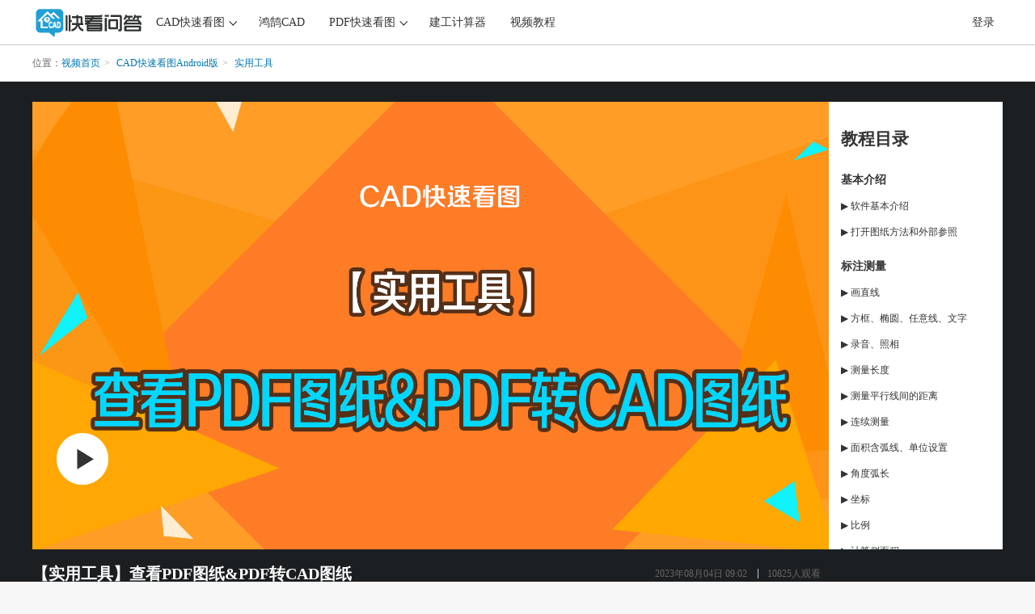

--- FILE ---
content_type: text/html;charset=UTF-8
request_url: http://cadclub.glodon.com/video/detail/111?from=catalogue
body_size: 7001
content:
<!DOCTYPE html>

<html lang="en">
<head>
  <title>【实用工具】查看PDF图纸&amp;PDF转CAD图纸 - 视频教程 - 快看问答</title>
  
  <meta charset="utf-8" />
  <meta name="viewport" content="width=device-width, initial-scale=1, shrink-to-fit=no, user-scalable=no" />
  <meta http-equiv="X-UA-Compatible" content="IE=Edge,chrome=1" />
  <meta name="renderer" content="webkit" />
  <meta name="apple-mobile-web-app-title" content="快看问答" />
  <meta name="application-name" content="快看问答" />
  <meta name="msapplication-TileColor" content="#3985ca" />
  <meta name="msapplication-config" content="/images/favicon/browserconfig.xml" />
  <meta name="theme-color" content="#3985ca" />
  
  
  
  <meta name="baidu-site-verification" content="YihYDvV1fF" />
  <link rel="apple-touch-icon" sizes="180x180" href="/images/favicon/apple-touch-icon.png" />
  <link rel="icon" type="image/png" sizes="32x32" href="/images/favicon/favicon-32x32.png" />
  <link rel="icon" type="image/png" sizes="16x16" href="/images/favicon/favicon-16x16.png" />
  <link rel="manifest" href="/images/favicon/site.webmanifest" />
  <link rel="mask-icon" href="/images/favicon/safari-pinned-tab.svg" color="#5bbad5" />
  <link rel="shortcut icon" href="/images/favicon/favicon.ico" />
  <link href="//yuntu-f.kuaicad.com/common/libs/quilljs/quill-1.3.6.snow.css" rel="stylesheet" />
  <link href="/common/common_style.css?t=20250821" rel="stylesheet" />
  <link rel="stylesheet" href="//g.alicdn.com/de/prismplayer/2.8.2/skins/default/aliplayer-min.css" />
</head>
<body class="qa-video-detail">
<div class="qa-header">
  <div class="qa-content-width header-content-container">
    <div class="qa-left header-logo-product-container">
      <a class="qa-logo" href="/">
        <img src="/images/logo.png" alt="cad快速看图问答社区" />
      </a>
      <div class="qa-product-container">
        <div class="product-container">
          <div class="top-drop-product-wrapper">
            <div class="top-product-wrapper">
              <a class="header-top-link parent-category-color" href="javascript:void(0)">CAD快速看图</a>
              <i class="arrow-signs"></i>
            </div>
            <div class="drop-product-wrapper">
              <div class="drop-product-item">
                <a style="white-space: nowrap;" href="/question/list?categoryId=1">CAD快速看图Windows版</a>
              </div>
              <div class="drop-product-item">
                <a style="white-space: nowrap;" href="/question/list?categoryId=2">CAD快速看图安卓版</a>
              </div>
              <div class="drop-product-item">
                <a style="white-space: nowrap;" href="/question/list?categoryId=3">CAD快速看图iOS版</a>
              </div>
              <div class="drop-product-item">
                <a style="white-space: nowrap;" href="/question/list?categoryId=5">CAD快速看图Mac版</a>
              </div>
              <div class="drop-product-item">
                <a style="white-space: nowrap;" href="/question/list?categoryId=9">CAD快速看图鸿蒙移动版</a>
              </div>
              <div class="drop-product-item">
                <a style="white-space: nowrap;" href="/question/list?categoryId=13">CAD快速看图鸿蒙电脑版</a>
              </div>
            </div>
          </div>
          <div class="top-drop-product-wrapper">
            <div class="top-product-wrapper">
              <a class="header-top-link" href="/question/list?categoryId=14">鸿鹄CAD</a>
              <i></i>
            </div>
            
          </div>
          <div class="top-drop-product-wrapper">
            <div class="top-product-wrapper">
              <a class="header-top-link parent-category-color" href="javascript:void(0)">PDF快速看图</a>
              <i class="arrow-signs"></i>
            </div>
            <div class="drop-product-wrapper">
              <div class="drop-product-item">
                <a style="white-space: nowrap;" href="/question/list?categoryId=7">PDF快速看图Windows版</a>
              </div>
              <div class="drop-product-item">
                <a style="white-space: nowrap;" href="/question/list?categoryId=10">PDF快速看图安卓版</a>
              </div>
              <div class="drop-product-item">
                <a style="white-space: nowrap;" href="/question/list?categoryId=11">PDF快速看图iOS版</a>
              </div>
              <div class="drop-product-item">
                <a style="white-space: nowrap;" href="/question/list?categoryId=12">PDF快速看图Mac版</a>
              </div>
            </div>
          </div>
          <div class="top-drop-product-wrapper">
            <div class="top-product-wrapper">
              <a class="header-top-link" href="/question/list?categoryId=8">建工计算器</a>
              <i></i>
            </div>
            
          </div>
          <div class="top-drop-product-wrapper">
            <div class="top-product-wrapper">
              <a class="header-top-link" href="/video/list?tid=1&amp;from=navi">视频教程</a>
              <i></i>
            </div>
            
          </div>
          
        </div>
      </div>
    </div>
    <div class="qa-right">
      <a rel="nofollow" href="/user/login?referer=/video/detail/111?from%3Dcatalogue">登录</a>
      
      
    </div>
  </div>
</div><div>
  
</div>
<div class="qa-crumb">
  <div class="qa-crumb-wrap qa-content-width">
              <span class="qa-crumb-label">
                位置：
              </span>
    <div class="qa-crumb-item">
      <a href="/video/list">视频首页</a>
    </div>
    <div class="qa-crumb-item">
      <a href="/video/list?tid=2">CAD快速看图Android版</a>
    </div>
    <div class="qa-crumb-item">
      <a href="/video/list?tid=2&amp;cid=33">实用工具</a>
    </div>
  </div>
</div>

<div class="qa-video">
  <div class="qa-video-container qa-content-width">
    <div class="video-wrap">
      <div class="prism-player" id="videoPlayer"></div>
      <div class="video-footer">
        <h1 class="video-title">【实用工具】查看PDF图纸&amp;PDF转CAD图纸</h1>
        <div class="qa-float-right qa-split-after video-stats">
          <span>2023年08月04日 09:02</span>
          <span>10825人观看</span>
        </div>
      </div>
    </div>
    <div class="video-catalogue">
      <div class="catalogue-branch">
        <h2>教程目录</h2>
        <dl>
          <dt>基本介绍</dt>
          <dd>
            <a href="/video/detail/60?from=catalogue">▶️  软件基本介绍</a>
          </dd>
          <dd>
            <a href="/video/detail/61?from=catalogue">▶️  打开图纸方法和外部参照</a>
          </dd>
        </dl>
        <dl>
          <dt>标注测量</dt>
          <dd>
            <a href="/video/detail/62?from=catalogue">▶️  画直线</a>
          </dd>
          <dd>
            <a href="/video/detail/63?from=catalogue">▶️  方框、椭圆、任意线、文字</a>
          </dd>
          <dd>
            <a href="/video/detail/64?from=catalogue">▶️  录音、照相</a>
          </dd>
          <dd>
            <a href="/video/detail/65?from=catalogue">▶️  测量长度</a>
          </dd>
          <dd>
            <a href="/video/detail/66?from=catalogue">▶️  测量平行线间的距离</a>
          </dd>
          <dd>
            <a href="/video/detail/67?from=catalogue">▶️  连续测量</a>
          </dd>
          <dd>
            <a href="/video/detail/68?from=catalogue">▶️  面积含弧线、单位设置</a>
          </dd>
          <dd>
            <a href="/video/detail/69?from=catalogue">▶️  角度弧长</a>
          </dd>
          <dd>
            <a href="/video/detail/70?from=catalogue">▶️  坐标</a>
          </dd>
          <dd>
            <a href="/video/detail/71?from=catalogue">▶️  比例</a>
          </dd>
          <dd>
            <a href="/video/detail/72?from=catalogue">▶️  计算侧面积</a>
          </dd>
          <dd>
            <a href="/video/detail/107?from=catalogue">▶️  水印相机</a>
          </dd>
          <dd>
            <a href="/video/detail/133?from=catalogue">▶️  显示与精度</a>
          </dd>
        </dl>
        <dl>
          <dt>实用工具</dt>
          <dd>
            <a href="/video/detail/73?from=catalogue">▶️  图层管理</a>
          </dd>
          <dd>
            <a href="/video/detail/74?from=catalogue">▶️  模型布局切换</a>
          </dd>
          <dd>
            <a href="/video/detail/75?from=catalogue">▶️  文字查找</a>
          </dd>
          <dd>
            <a href="/video/detail/76?from=catalogue">▶️  提取文字</a>
          </dd>
          <dd>
            <a href="/video/detail/77?from=catalogue">▶️  视点</a>
          </dd>
          <dd>
            <a href="/video/detail/78?from=catalogue">▶️  导入kkf查看图纸及标注</a>
          </dd>
          <dd>
            <a href="/video/detail/79?from=catalogue">▶️  导出kkf</a>
          </dd>
          <dd>
            <a href="/video/detail/80?from=catalogue">▶️  显示多段线线宽</a>
          </dd>
          <dd>
            <a href="/video/detail/81?from=catalogue">▶️  重生成</a>
          </dd>
          <dd class="video-playing">
            <a href="/video/detail/111?from=catalogue">▶️  查看PDF图纸&amp;PDF转CAD图纸</a>
          </dd>
          <dd>
            <a href="/video/detail/112?from=catalogue">▶️  图纸多开</a>
          </dd>
          <dd>
            <a href="/video/detail/113?from=catalogue">▶️  编号</a>
          </dd>
        </dl>
        <dl>
          <dt>云盘同步</dt>
          <dd>
            <a href="/video/detail/82?from=catalogue">▶️  手机和电脑同步</a>
          </dd>
          <dd>
            <a href="/video/detail/83?from=catalogue">▶️  手机和同事同步</a>
          </dd>
        </dl>
        <dl>
          <dt>其他功能</dt>
          <dd>
            <a href="/video/detail/84?from=catalogue">▶️  标注颜色设置</a>
          </dd>
          <dd>
            <a href="/video/detail/85?from=catalogue">▶️  背景色、底图颜色设置</a>
          </dd>
          <dd>
            <a href="/video/detail/86?from=catalogue">▶️  全屏看图、横竖屏切换</a>
          </dd>
          <dd>
            <a href="/video/detail/87?from=catalogue">▶️  隐藏标注、清空标注</a>
          </dd>
          <dd>
            <a href="/video/detail/88?from=catalogue">▶️  图纸收藏、删除、重命名</a>
          </dd>
        </dl>
        <dl>
          <dt>账号管理</dt>
          <dd>
            <a href="/video/detail/89?from=catalogue">▶️  登录、切换帐号、修改密码</a>
          </dd>
          <dd>
            <a href="/video/detail/90?from=catalogue">▶️  购买会员后如何使用会员功能</a>
          </dd>
        </dl>
      </div>
    </div>
  </div>
</div>
<div class="qa-content-width qa-web-ui">
  <div class="qa-content-whole">
    <div class="qa-video-list">
      <div class="list-header">
        <h2 class="list-title">热门推荐</h2>
      </div>
      <div class="list-body">
        <a class="list-item" target="_blank" href="/video/detail/68">
          <div class="item-cover">
            <img src="https://club-f.kuaicad.com/ask/user_uploaded/article_imgs/6319068831731520378/20201125145116987-988.jpg?x-oss-process=image/resize,m_fill,h_216,w_384/format,jpg" />
          </div>
          <div class="item-title">【标注测量】面积含弧线、单位设置</div>
        </a>
        <a class="list-item" target="_blank" href="/video/detail/67">
          <div class="item-cover">
            <img src="https://club-f.kuaicad.com/ask/user_uploaded/article_imgs/6319068831731520378/20201125145104831-322.jpg?x-oss-process=image/resize,m_fill,h_216,w_384/format,jpg" />
          </div>
          <div class="item-title">【标注测量】连续测量</div>
        </a>
        <a class="list-item" target="_blank" href="/video/detail/72">
          <div class="item-cover">
            <img src="https://club-f.kuaicad.com/ask/user_uploaded/article_imgs/6319068831731520378/20201125145205162-144.jpg?x-oss-process=image/resize,m_fill,h_216,w_384/format,jpg" />
          </div>
          <div class="item-title">【标注测量】计算侧面积</div>
        </a>
        <a class="list-item" target="_blank" href="/video/detail/78">
          <div class="item-cover">
            <img src="https://club-f.kuaicad.com/ask/user_uploaded/article_imgs/6319068831731520378/20201125145857738-901.jpg?x-oss-process=image/resize,m_fill,h_216,w_384/format,jpg" />
          </div>
          <div class="item-title">【实用工具】导入kkf查看图纸及标注</div>
        </a>
        <a class="list-item" target="_blank" href="/video/detail/79">
          <div class="item-cover">
            <img src="https://club-f.kuaicad.com/ask/user_uploaded/article_imgs/6319068831731520378/20201125145913909-949.jpg?x-oss-process=image/resize,m_fill,h_216,w_384/format,jpg" />
          </div>
          <div class="item-title">【实用工具】导出kkf</div>
        </a>
        <a class="list-item" target="_blank" href="/video/detail/82">
          <div class="item-cover">
            <img src="https://club-f.kuaicad.com/ask/user_uploaded/article_imgs/6319068831731520378/20201125162838000-497.jpg?x-oss-process=image/resize,m_fill,h_216,w_384/format,jpg" />
          </div>
          <div class="item-title">【云盘同步】手机和电脑同步</div>
        </a>
      </div>
    </div>
  </div>
</div>

<div>
  <div class="qa-mobile-footer">
    <a class="qa-nav-tab" href="/">
      <div class="qa-icon qa-home-icon qa-icon-large"></div>
      <div class="qa-label">首页</div>
    </a>
    <a class="qa-nav-tab qa-p-selected" rel="nofollow" href="/question/ask">
      <div class="qa-icon qa-pen-icon qa-p-reverse qa-icon-large"></div>
      <div class="qa-label">我要提问</div>
    </a>
    <a class="qa-nav-tab" href="/category/list">
      <div class="qa-icon qa-category-icon qa-icon-large"></div>
      <div class="qa-label">问题分类</div>
    </a>
  </div>

  <div class="qa-footer">
    <div class="qa-footer-links qa-split-after">
      <a href="https://cad.everdrawing.com" target="_blank">CAD快速看图</a>
      <a href="https://pdf.everdrawing.com" target="_blank">PDF快速看图</a>
      <a href="https://calc.everdrawing.com" target="_blank">建工计算器</a>
      <a href="https://www.everdrawing.com" target="_blank">关于我们</a>
      <a href="//yuntu-f.kuaicad.com/app/CADReaderPc.exe" target="_blank" rel="nofollow">下载CAD快速看图Windows版</a>
    </div>
    <div class="qa-footer-contact qa-split-after">
    </div>
    <div class="qa-footer-record">
      <span>Copyright 1998-2020 Glodon, INC. <a href="https://beian.miit.gov.cn" rel="nofollow" target="_blank">京ICP备10021606号-1</a> 京公网安备110108401054号</span>
    </div>
  </div>
</div>
<div>

  <div class="qa-hidden">
    <!-- 用于存放在js中需要用到的dom元素 -->
    <!-- TODO: 直接以字符串放到 js 对应的位置里 -->
    <div id="qa-dialog-dom">
      <div class="qa-modal qa-close-dialog"></div>
      <div class="qa-dialog">
        <div class="qa-dialog-header">
          <h2 class="qa-title">对话框</h2>
          <a class="qa-float-right qa-close qa-close-dialog">&times;</a>
        </div>
        <div class="qa-dialog-content">
          <p class="qa-content">
            Dialog Content
          </p>
        </div>
        <div class="qa-dialog-footer">
          <button class="qa-line-light qa-close-dialog cancel">取消</button>
          <span class="qa-dialog-btns">
            <button class="qa-close-dialog confirm">确认</button>
          </span>
        </div>
      </div>
    </div>

    <div id="qa-mobile-quill-toolbar-dom" class="qa-hidden qa-quill-toolbar">
      <button class="ql-image" title="插入图片"></button>
      <button class="ql-bold" title="加粗"></button>
      <select class="ql-color" title="字体颜色">
        <option selected="selected"></option>
        <option value="red"></option>
        <option value="orange"></option>
        <option value="yellow"></option>
        <option value="green"></option>
        <option value="#0077b2"></option>
        <option value="purple"></option>
        <option value="#bbb"></option>
        <option value="#f06666"></option>
        <option value="#ffc266"></option>
        <option value="#ffff66"></option>
        <option value="#66b966"></option>
        <option value="#66a3e0"></option>
        <option value="#c285ff"></option>
      </select>
      <select class="ql-background" title="字体背景色">
        <option selected="selected"></option>
        <option value="red"></option>
        <option value="orange"></option>
        <option value="yellow"></option>
        <option value="green"></option>
        <option value="#0077b2"></option>
        <option value="purple"></option>
        <option value="#bbb"></option>
        <option value="#f06666"></option>
        <option value="#ffc266"></option>
        <option value="#ffff66"></option>
        <option value="#66b966"></option>
        <option value="#66a3e0"></option>
        <option value="#c285ff"></option>
      </select>
      <button class="ql-list" value="ordered" title="有序列表"></button>
      <button class="ql-list" value="bullet" title="无序列表"></button>
      <select class="ql-size" title="字体大小">
        <option selected="selected">正常</option>
        <option value="small">小</option>
        <option value="large">大</option>
        <option value="huge">超大</option>
      </select>
    </div>

    <div id="qa-quill-toolbar-dom" class="qa-hidden qa-quill-toolbar">
      <span class="ql-formats">
        <button class="ql-image" title="插入图片"></button>
        <button class="ql-bold" title="加粗"></button>
        <button class="ql-italic" title="斜体"></button>
        <button class="ql-underline" title="下划线"></button>
        <button class="ql-strike" title="删去"></button>
        <select class="ql-color" title="字体颜色">
          <option selected="selected"></option>
          <option value="red"></option>
          <option value="orange"></option>
          <option value="yellow"></option>
          <option value="green"></option>
          <option value="#0077b2"></option>
          <option value="purple"></option>
          <option value="#bbb"></option>
          <option value="#f06666"></option>
          <option value="#ffc266"></option>
          <option value="#ffff66"></option>
          <option value="#66b966"></option>
          <option value="#66a3e0"></option>
          <option value="#c285ff"></option>
        </select>
        <select class="ql-background" title="字体背景色">
          <option selected="selected"></option>
          <option value="red"></option>
          <option value="orange"></option>
          <option value="yellow"></option>
          <option value="green"></option>
          <option value="#0077b2"></option>
          <option value="purple"></option>
          <option value="#bbb"></option>
          <option value="#f06666"></option>
          <option value="#ffc266"></option>
          <option value="#ffff66"></option>
          <option value="#66b966"></option>
          <option value="#66a3e0"></option>
          <option value="#c285ff"></option>
        </select>
      </span>
      <span class="ql-formats">
        <button class="ql-link" title="超链接"></button>
        <button class="ql-list" value="ordered" title="有序列表"></button>
        <button class="ql-list" value="bullet" title="无序列表"></button>
      </span>
      <span class="ql-formats">
        <button class="ql-header" value="1" title="一级标题"></button>
        <button class="ql-header" value="2" title="二级标题"></button>
        <select class="ql-align" title="对齐方式">
          <option selected="selected" title="左对齐"></option>
          <option value="center" title="居中"></option>
          <option value="right" title="右对齐"></option>
        </select>
        <select class="ql-size" title="字体大小">
          <option selected="selected">正常</option>
          <option value="small">小</option>
          <option value="large">大</option>
          <option value="huge">超大</option>
        </select>
      </span>
    </div>

  </div>
  <script src="//g.alicdn.com/de/prismplayer/2.8.2/aliplayer-min.js"></script>
  <script src="//g.alicdn.com/de/prismplayer/2.8.2/json/json.min.js"></script>
  <script src="//yuntu-f.kuaicad.com/common/libs/jquery/jquery-1.12.4.min.js"></script>
  <script src="//yuntu-f.kuaicad.com/common/libs/quilljs/quill-1.3.6.min.js"></script>
  <script src="//cstaticdun.126.net/load.min.js?t=202602011554"></script>
  <script src="/javascript/utils.min.js?t=20251211"></script>
  <script>
    var _hmt = _hmt || [];
    (function() {
      var hm = document.createElement("script");
      hm.src = "https://hm.baidu.com/hm.js?82b0301e7e53071c16e430a0f6ec679a";
      var s = document.getElementsByTagName("script")[0];
      s.parentNode.insertBefore(hm, s);
    })();
  </script>
</div>
<script>
  /*<![CDATA[*/
  var playAuth = '[base64]/[base64]';
  var videoId = '114b85d0326271ee806c6732b78e0102';
  var playConfig = {
      "id": "videoPlayer",
      "autoplay": false,
      "reAuthInfo":{"uid":"0","rand":"0"},
      "width": '100%',
      "height": isMobilePage() ? '200px' : '554px',
      "playsinline": true
  };
  playConfig.vid = videoId;
  playConfig.playauth = playAuth;
  if ((/Safari/.test(navigator.userAgent) && !/Chrome/.test(navigator.userAgent))) {
      playConfig.autoplay = true;
      playConfig.controlBarVisibility = "click";
      playConfig.showBarTime = 3000;
  }
  if (needFlashPlayer()) {
      playConfig.useFlashPrism = true;
      playConfig.skinLayout = [
          {name:"bigPlayButton", align:"blabs", x:30, y:80},

          {
              name:"controlBar", align:"blabs", x:0, y:0,
              children: [
                  {name:"progress", align:"tlabs", x: 0, y:0},
                  {name:"playButton", align:"tl", x:15, y:26},
                  {name:"nextButton", align:"tl", x:10, y:26},
                  {name:"timeDisplay", align:"tl", x:10, y:24},
                  {name:"fullScreenButton", align:"tr", x:10, y:25},
                  {name:"streamButton", align:"tr", x:10, y:23},
                  {name:"volume", align:"tr", x:10, y:25}
              ]
          },
          {
              name:"fullControlBar", align:"tlabs", x:0, y:0,
              children: [
                  {name:"fullTitle", align:"tl", x:25, y:6},
                  {name:"fullNormalScreenButton", align:"tr", x:24, y:13},
                  {name:"fullTimeDisplay", align:"tr", x:10, y:12},
                  {name:"fullZoom", align:"cc"}
              ]
          }
      ];
  } else {
      playConfig.skinLayout = [
          {name: "bigPlayButton", align: "blabs", x: 30, y: 80},
          {
              name: "H5Loading", align: "cc"
          },
          {name: "errorDisplay", align: "tlabs", x: 0, y: 0},
          {name: "infoDisplay"},
          {name:"tooltip", align:"blabs",x: 0, y: 56},
          {name: "thumbnail"},
          {
              name: "controlBar", align: "blabs", x: 0, y: 0,
              children: [
                  {name: "progress", align: "blabs", x: 0, y: 44},
                  {name: "playButton", align: "tl", x: 15, y: 12},
                  {name: "timeDisplay", align: "tl", x: 10, y: 7},
                  {name: "fullScreenButton", align: "tr", x: 10, y: 12},
                  {name:"setting", align:"tr",x:15, y:12},
                  {name: "volume", align: "tr", x: 5, y: 10}
              ]
          }
      ];
  }
  var player = new Aliplayer(playConfig, function (player) {
      console.log("The player is created");
  });
  /*]]>*/
</script>
</body>
</html>


--- FILE ---
content_type: text/css
request_url: http://cadclub.glodon.com/common/common_style.css?t=20250821
body_size: 13326
content:
/*! normalize.css v7.0.0 | MIT License | github.com/necolas/normalize.css */

/* Document
   ========================================================================== */

/**
 * 1. Correct the line height in all browsers.
 * 2. Prevent adjustments of font size after orientation changes in
 *    IE on Windows Phone and in iOS.
 */

html {
  line-height: 1.15; /* 1 */
  -ms-text-size-adjust: 100%; /* 2 */
  -webkit-text-size-adjust: 100%; /* 2 */
}

/* Sections
   ========================================================================== */

/**
 * Remove the margin in all browsers (opinionated).
 */

body {
  margin: 0;
}

/**
 * Add the correct display in IE 9-.
 */

article,
aside,
footer,
header,
nav,
section {
  display: block;
}

/**
 * Correct the font size and margin on `h1` elements within `section` and
 * `article` contexts in Chrome, Firefox, and Safari.
 */

h1 {
  font-size: 2em;
  margin: 0.67em 0;
}

/* Grouping content
   ========================================================================== */

/**
 * Add the correct display in IE 9-.
 * 1. Add the correct display in IE.
 */

figcaption,
figure,
main { /* 1 */
  display: block;
}

/**
 * Add the correct margin in IE 8.
 */

figure {
  margin: 1em 40px;
}

/**
 * 1. Add the correct box sizing in Firefox.
 * 2. Show the overflow in Edge and IE.
 */

hr {
  box-sizing: content-box; /* 1 */
  height: 0; /* 1 */
  overflow: visible; /* 2 */
}

/**
 * 1. Correct the inheritance and scaling of font size in all browsers.
 * 2. Correct the odd `em` font sizing in all browsers.
 */

pre {
  font-family: monospace, monospace; /* 1 */
  font-size: 1em; /* 2 */
}

/* Text-level semantics
   ========================================================================== */

/**
 * 1. Remove the gray background on active links in IE 10.
 * 2. Remove gaps in links underline in iOS 8+ and Safari 8+.
 */

a {
  background-color: transparent; /* 1 */
  -webkit-text-decoration-skip: objects; /* 2 */
}

/**
 * 1. Remove the bottom border in Chrome 57- and Firefox 39-.
 * 2. Add the correct text decoration in Chrome, Edge, IE, Opera, and Safari.
 */

abbr[title] {
  border-bottom: none; /* 1 */
  text-decoration: underline; /* 2 */
  text-decoration: underline dotted; /* 2 */
}

/**
 * Prevent the duplicate application of `bolder` by the next rule in Safari 6.
 */

b,
strong {
  font-weight: inherit;
}

/**
 * Add the correct font weight in Chrome, Edge, and Safari.
 */

b,
strong {
  font-weight: bolder;
}

/**
 * 1. Correct the inheritance and scaling of font size in all browsers.
 * 2. Correct the odd `em` font sizing in all browsers.
 */

code,
kbd,
samp {
  font-family: monospace, monospace; /* 1 */
  font-size: 1em; /* 2 */
}

/**
 * Add the correct font style in Android 4.3-.
 */

dfn {
  font-style: italic;
}

/**
 * Add the correct background and color in IE 9-.
 */

mark {
  background-color: #ff0;
  color: #000;
}

/**
 * Add the correct font size in all browsers.
 */

small {
  font-size: 80%;
}

/**
 * Prevent `sub` and `sup` elements from affecting the line height in
 * all browsers.
 */

sub,
sup {
  font-size: 75%;
  line-height: 0;
  position: relative;
  vertical-align: baseline;
}

sub {
  bottom: -0.25em;
}

sup {
  top: -0.5em;
}

/* Embedded content
   ========================================================================== */

/**
 * Add the correct display in IE 9-.
 */

audio,
video {
  display: inline-block;
}

/**
 * Add the correct display in iOS 4-7.
 */

audio:not([controls]) {
  display: none;
  height: 0;
}

/**
 * Remove the border on images inside links in IE 10-.
 */

img {
  border-style: none;
}

/**
 * Hide the overflow in IE.
 */

svg:not(:root) {
  overflow: hidden;
}

/* Forms
   ========================================================================== */

/**
 * 1. Change the font styles in all browsers (opinionated).
 * 2. Remove the margin in Firefox and Safari.
 */

button,
input,
optgroup,
select,
textarea {
  font-family: sans-serif; /* 1 */
  font-size: 100%; /* 1 */
  line-height: 1.15; /* 1 */
  margin: 0; /* 2 */
}

/**
 * Show the overflow in IE.
 * 1. Show the overflow in Edge.
 */

button,
input { /* 1 */
  overflow: visible;
}

/**
 * Remove the inheritance of text transform in Edge, Firefox, and IE.
 * 1. Remove the inheritance of text transform in Firefox.
 */

button,
select { /* 1 */
  text-transform: none;
}

/**
 * 1. Prevent a WebKit bug where (2) destroys native `audio` and `video`
 *    controls in Android 4.
 * 2. Correct the inability to style clickable types in iOS and Safari.
 */

button,
html [type="button"], /* 1 */
[type="reset"],
[type="submit"] {
  -webkit-appearance: button; /* 2 */
}

/**
 * Remove the inner border and padding in Firefox.
 */

button::-moz-focus-inner,
[type="button"]::-moz-focus-inner,
[type="reset"]::-moz-focus-inner,
[type="submit"]::-moz-focus-inner {
  border-style: none;
  padding: 0;
}

/**
 * Restore the focus styles unset by the previous rule.
 */

button:-moz-focusring,
[type="button"]:-moz-focusring,
[type="reset"]:-moz-focusring,
[type="submit"]:-moz-focusring {
  outline: 1px dotted ButtonText;
}

/**
 * Correct the padding in Firefox.
 */

fieldset {
  padding: 0.35em 0.75em 0.625em;
}

/**
 * 1. Correct the text wrapping in Edge and IE.
 * 2. Correct the color inheritance from `fieldset` elements in IE.
 * 3. Remove the padding so developers are not caught out when they zero out
 *    `fieldset` elements in all browsers.
 */

legend {
  box-sizing: border-box; /* 1 */
  color: inherit; /* 2 */
  display: table; /* 1 */
  max-width: 100%; /* 1 */
  padding: 0; /* 3 */
  white-space: normal; /* 1 */
}

/**
 * 1. Add the correct display in IE 9-.
 * 2. Add the correct vertical alignment in Chrome, Firefox, and Opera.
 */

progress {
  display: inline-block; /* 1 */
  vertical-align: baseline; /* 2 */
}

/**
 * Remove the default vertical scrollbar in IE.
 */

textarea {
  overflow: auto;
}

/**
 * 1. Add the correct box sizing in IE 10-.
 * 2. Remove the padding in IE 10-.
 */

[type="checkbox"],
[type="radio"] {
  box-sizing: border-box; /* 1 */
  padding: 0; /* 2 */
}

/**
 * Correct the cursor style of increment and decrement buttons in Chrome.
 */

[type="number"]::-webkit-inner-spin-button,
[type="number"]::-webkit-outer-spin-button {
  height: auto;
}

/**
 * 1. Correct the odd appearance in Chrome and Safari.
 * 2. Correct the outline style in Safari.
 */

[type="search"] {
  -webkit-appearance: textfield; /* 1 */
  outline-offset: -2px; /* 2 */
}

/**
 * Remove the inner padding and cancel buttons in Chrome and Safari on macOS.
 */

[type="search"]::-webkit-search-cancel-button,
[type="search"]::-webkit-search-decoration {
  -webkit-appearance: none;
}

/**
 * 1. Correct the inability to style clickable types in iOS and Safari.
 * 2. Change font properties to `inherit` in Safari.
 */

::-webkit-file-upload-button {
  -webkit-appearance: button; /* 1 */
  font: inherit; /* 2 */
}

/* Interactive
   ========================================================================== */

/*
 * Add the correct display in IE 9-.
 * 1. Add the correct display in Edge, IE, and Firefox.
 */

details, /* 1 */
menu {
  display: block;
}

/*
 * Add the correct display in all browsers.
 */

summary {
  display: list-item;
}

/* Scripting
   ========================================================================== */

/**
 * Add the correct display in IE 9-.
 */

canvas {
  display: inline-block;
}

/**
 * Add the correct display in IE.
 */

template {
  display: none;
}

/* Hidden
   ========================================================================== */

/**
 * Add the correct display in IE 10-.
 */

[hidden] {
  display: none;
}
.qa-content-width {
  box-sizing: border-box;
  width: 1200px;
  margin: auto;
  overflow: auto;
}
.qa-content-width > .qa-content-main {
  width: 896px;
  float: left;
  box-sizing: border-box;
  position: relative;
}
.qa-content-width > .qa-content-right {
  width: 284px;
  float: right;
  box-sizing: border-box;
  position: relative;
}
.qa-content-width > .qa-content-whole {
  width: 100%;
  box-sizing: border-box;
  position: relative;
}
.qa-content-width.qa-body {
  padding-top: 15px;
}
@media only screen and (max-width: 700px) {
  .qa-content-width.qa-body {
    padding-top: 0px;
    padding-bottom: 60px;
  }
}
.qa-content-width.qa-body .qa-content-main,
.qa-content-width.qa-body .qa-content-whole {
  border: 1px solid #e4e4e4;
  background-color: white;
}
@media only screen and (max-width: 700px) {
  .qa-content-width.qa-body .qa-content-main,
  .qa-content-width.qa-body .qa-content-whole {
    border: 0;
  }
}
@media only screen and (max-width: 700px) {
  .qa-content-width {
    width: 100%;
  }
  .qa-content-width > .qa-content-main,
  .qa-content-width > .qa-content-right {
    width: 100%;
  }
  .qa-content-width > .qa-content-right {
    display: none;
  }
}
@media only screen and (min-width: 700px) and (max-width: 1100px) {
  .qa-content-width {
    width: 100%;
  }
  .qa-content-width > .qa-content-main {
    width: 70%;
  }
  .qa-content-width > .qa-content-right {
    width: 28%;
  }
}
.qa-header {
  height: 55px;
  line-height: 55px;
  border-bottom: 1px solid #c7c7c7;
  background-color: white;
  padding: 0px 15px;
  z-index: 10;
  position: relative;
}
@media only screen and (min-width: 700px) and (max-width: 1100px) {
  .qa-header {
    padding: 0px 5px;
  }
}
@media only screen and (max-width: 700px) {
  .qa-header {
    border-bottom: 0px;
    box-shadow: 0px 2px 4px 0px rgba(0, 0, 0, 0.2);
  }
}
.qa-header > .header-content-container {
  overflow: unset !important;
  display: flex;
  justify-content: space-between;
  width: 100%;
  max-width: 1200px;
}
.qa-header > .header-content-container .header-logo-product-container {
  display: flex;
  justify-content: space-between;
  align-items: center;
}
.qa-header > .header-content-container .header-logo-product-container .header-logo-container {
  display: flex;
}
.qa-header > .header-content-container .header-logo-product-container .header-logo-container > img {
  align-self: center;
}
.qa-header > div {
  height: 100%;
}
.qa-header .qa-left,
.qa-header .qa-right {
  display: inline-block;
  height: 100%;
}
.qa-header .qa-left {
  float: left;
  position: relative;
}
.qa-header .qa-left > * {
  float: left;
}
.qa-header .qa-left .qa-logo {
  height: 40px;
  line-height: normal;
}
.qa-header .qa-left .qa-logo img {
  height: 40px;
}
@media only screen and (min-width: 700px) and (max-width: 1100px) {
  .qa-header .qa-left .qa-logo {
    height: 30px;
  }
  .qa-header .qa-left .qa-logo img {
    height: 30px;
  }
}
@media only screen and (max-width: 700px) {
  .qa-header .qa-left .qa-logo {
    height: 30px;
    margin-top: 12px;
    position: absolute;
    left: 0px;
  }
  .qa-header .qa-left .qa-logo img {
    height: 30px;
  }
}
.qa-header .qa-left .qa-nav-tabs {
  display: inline-block;
  margin-left: 10px;
}
@media only screen and (max-width: 700px) {
  .qa-header .qa-left .qa-nav-tabs {
    display: none;
  }
}
.qa-header .qa-left .qa-nav-tabs > .qa-tab {
  display: inline-block;
  padding: 0px 5px;
  color: inherit;
}
.qa-header .qa-left .qa-nav-tabs > .qa-tab:after {
  content: ' ';
  position: relative;
  top: 2px;
  left: 6px;
  display: inline-block;
  width: 1px;
  height: 1em;
  border-right: 1px solid #c7c7c7;
}
.qa-header .qa-left .qa-nav-tabs > .qa-tab:last-child:after {
  display: none;
}
.qa-header .qa-left .qa-nav-tabs > .qa-tab.qa-s-selected {
  font-weight: bold;
}
.qa-header .qa-left .qa-search-container {
  box-sizing: border-box;
}
@media only screen and (max-width: 700px) {
  .qa-header .qa-left .qa-search-container {
    width: 100%;
    padding: 0px 10px 0px 130px;
  }
}
@media only screen and (min-width: 700px) and (max-width: 1100px) {
  .qa-header .qa-left .qa-search-container {
    margin-left: 10px;
  }
}
.qa-header .qa-left .qa-search-container .qa-search-input {
  margin-left: 20px;
}
@media only screen and (max-width: 700px) {
  .qa-header .qa-left .qa-search-container .qa-search-input.qa-p-show > input[type="text"] {
    display: inline;
  }
}
.qa-header .qa-left .qa-search-container .qa-search-input > input[type="text"] {
  width: 250px;
  border: 1px solid #e4e4e4;
  background-color: #f7f7f7;
}
@media only screen and (max-width: 1100px) {
  .qa-header .qa-left .qa-search-container .qa-search-input > input[type="text"] {
    width: 100%;
    display: none;
  }
}
.qa-header .qa-left .qa-search-container .qa-search-input > input[type="text"]::placeholder {
  color: #9fadc7;
  font-size: 12px;
}
.qa-header .qa-left > .qa-button {
  margin-top: 10px;
  margin-left: 10px;
}
@media only screen and (max-width: 700px) {
  .qa-header .qa-left > .qa-button {
    display: none;
  }
}
.qa-header .qa-right {
  float: right;
  padding-right: 10px;
}
@media only screen and (max-width: 700px) {
  .qa-header .qa-right {
    padding-right: 0px;
  }
}
.qa-header .qa-right .qa-login-text {
  display: none;
}
.qa-header .qa-right a {
  margin-left: 1em;
}
@media only screen and (min-width: 700px) and (max-width: 1100px) {
  .qa-header .qa-right a {
    margin-left: 8px;
  }
}
.qa-header .qa-right > * {
  float: left;
}
.qa-header .qa-right > span {
  margin-left: 20px;
}
.qa-header .qa-right .qa-user-avatar {
  margin-top: 10px;
}
@media only screen and (min-width: 700px) and (max-width: 1100px) {
  .qa-header .qa-right .qa-user-avatar > span,
  .qa-header .qa-right .qa-user-avatar > a {
    display: none;
  }
}
@media only screen and (max-width: 700px) {
  .qa-header .qa-right .qa-user-avatar > span,
  .qa-header .qa-right .qa-user-avatar > a {
    display: none;
  }
}
.qa-header .qa-right .qa-user-avatar img {
  max-width: 100%;
}
.qa-search-header {
  text-align: center;
  background-color: #5c788c;
  border-bottom: 1px solid #c7c7c7;
  padding: 25px 0px;
  background-image: url(images/5773733d809809386f65a00ec729c4fb.jpg);
}
@media only screen and (max-width: 700px) {
  .qa-search-header {
    padding: 10px 10px;
    padding-right: 70px;
  }
}
.qa-search-header .qa-input-container {
  display: inline-block;
  position: relative;
}
.qa-search-header .qa-input-container input {
  height: 45px;
}
.qa-search-header .qa-input-container input.qa-button-input {
  width: 500px;
}
.qa-search-header .qa-input-container input.qa-button {
  width: 100px;
  background-image: url(images/6b903ab26581f89be2a7e92cb0408eaa.png);
  background-color: #82b3db;
  background-position: center;
  background-repeat: no-repeat;
  background-size: 20px 20px;
}
@media only screen and (max-width: 700px) {
  .qa-search-header .qa-input-container {
    width: 100%;
  }
  .qa-search-header .qa-input-container input {
    height: 30px;
  }
  .qa-search-header .qa-input-container input.qa-button-input {
    width: 100%;
  }
  .qa-search-header .qa-input-container input.qa-button {
    position: absolute;
    right: -60px;
    width: 60px;
  }
}
.qa-search-header .qa-input-container .qa-input-dropdown {
  display: none;
  width: 500px;
  text-align: left;
  padding: 10px 20px;
  border-bottom-left-radius: 10px;
  border-bottom-right-radius: 10px;
}
.qa-search-header .qa-input-container .qa-input-dropdown > .qa-dropdown-item {
  display: inline-block;
  padding: 0;
  color: #666666;
}
.qa-search-header .qa-input-container .qa-input-dropdown > .qa-dropdown-item:hover {
  color: #0077b2;
  background-color: inherit;
}
@media only screen and (max-width: 700px) {
  .qa-search-header .qa-input-container .qa-input-dropdown {
    left: 0;
    right: 0;
  }
}
.qa-product-container {
  display: flex;
  justify-content: left;
}
@media only screen and (max-width: 700px) {
  .qa-product-container {
    display: none;
  }
}
.qa-product-container .product-container {
  display: flex;
  background: #FFFFFF;
  opacity: 1;
}
.qa-product-container .product-container .top-drop-product-wrapper {
  display: flex;
  justify-content: center;
  background: #FFFFFF;
}
.qa-product-container .product-container .top-drop-product-wrapper .top-product-wrapper {
  display: flex;
  justify-content: center;
  align-items: center;
  position: relative;
  padding: 0 15px 0 15px;
}
.qa-product-container .product-container .top-drop-product-wrapper .top-product-wrapper > .parent-category-color {
  color: #333333 !important;
}
.qa-product-container .product-container .top-drop-product-wrapper .top-product-wrapper > .selected-category-font-weight {
  font-weight: bold;
}
.qa-product-container .product-container .top-drop-product-wrapper .top-product-wrapper:hover {
  background: #E9E9E9;
}
.qa-product-container .product-container .top-drop-product-wrapper .top-product-wrapper .header-top-link {
  display: flex;
  white-space: nowrap;
}
.qa-product-container .product-container .top-drop-product-wrapper .top-product-wrapper .header-top-link:hover {
  color: #0077b2;
}
.qa-product-container .product-container .top-drop-product-wrapper .top-product-wrapper .arrow-signs {
  margin-left: 5px;
  cursor: pointer;
  width: 6px;
  height: 6px;
  transform: rotateZ(45deg);
  border-width: 0 1px 1px 0;
  border-style: solid;
  border-color: var(--feds-color-link, #000000);
  transform-origin: 75% 75%;
  transition: transform 0.02s ease 0s;
  box-sizing: content-box;
}
@media only screen and (max-width: 950px) {
  .qa-product-container .product-container .top-drop-product-wrapper .top-product-wrapper {
    padding: 0 5px 0 10px;
  }
}
.qa-product-container .product-container .top-drop-product-wrapper .drop-product-wrapper {
  display: none;
  flex-direction: column;
  position: absolute;
  top: 55px;
  border: 1px solid #D7D7D7;
  box-shadow: 0px 2px 4px 0px rgba(184, 184, 184, 0.5);
  background: #FFFFFF;
}
.qa-product-container .product-container .top-drop-product-wrapper .drop-product-wrapper .drop-product-item {
  display: flex;
  align-items: center;
  height: 50px;
  padding-left: 10px;
}
.qa-product-container .product-container .top-drop-product-wrapper .drop-product-wrapper .drop-product-item > a {
  display: inline-block;
  padding: 0 20px 0 5px;
}
.qa-product-container .product-container .top-drop-product-wrapper .drop-product-wrapper .drop-product-item:hover {
  color: #0077b2;
  background: #E9E9E9;
}
.qa-product-container .product-container .top-drop-product-wrapper .top-product-wrapper:hover ~ .drop-product-wrapper,
.qa-product-container .product-container .top-drop-product-wrapper .drop-product-wrapper:hover {
  display: flex;
}
.qa-product-container .product-container .top-drop-product-wrapper:hover .top-product-wrapper .arrow-signs {
  transform: rotateZ(-135deg);
}
@media only screen and (max-width: 900px) {
  .qa-product-container .product-container {
    font-size: 13px;
  }
}
.qa-footer {
  position: absolute;
  left: 0;
  right: 0;
  bottom: 0;
  margin-top: 15px;
  background-color: #232829;
  color: #898989;
  text-align: center;
  padding: 15px 0px;
  font-size: 12px;
}
@media only screen and (max-width: 700px) {
  .qa-footer {
    display: none;
  }
}
.qa-footer > div {
  margin-bottom: 15px;
}
.qa-footer > div:last-child {
  margin-bottom: 0px;
}
.qa-mobile-footer {
  display: none;
  width: 100%;
}
@media only screen and (max-width: 700px) {
  .qa-mobile-footer {
    display: block;
    position: fixed;
    bottom: 0px;
    left: 0px;
    padding: 3px 0px;
    color: #999999;
    background-color: white;
    box-shadow: 0px -2px 4px 0px rgba(0, 0, 0, 0.2);
    z-index: 10;
  }
  .qa-mobile-footer .qa-nav-tab {
    float: left;
    width: 33%;
    font-size: 12px;
    padding: 3px 0px;
    border-radius: 3px;
    cursor: pointer;
  }
  .qa-mobile-footer .qa-nav-tab > div {
    display: block;
    margin: auto;
    text-align: center;
  }
  .qa-mobile-footer .qa-nav-tab.qa-p-selected {
    background-color: #01a9e8;
    color: white;
  }
}
.qa-navbar-tabs {
  display: inline-block;
  line-height: 40px;
}
.qa-navbar-tabs .qa-tab {
  box-sizing: border-box;
  float: left;
  padding: 0px 15px;
  border-bottom: 1px solid #e4e4e4;
}
@media only screen and (max-width: 700px) {
  .qa-navbar-tabs .qa-tab {
    border-bottom: 0;
    color: #999999;
  }
}
.qa-navbar-tabs .qa-tab.qa-selected {
  line-height: 38px;
  font-weight: bold;
  border: 1px solid #e4e4e4;
  border-top: 2px solid #01aae8;
  border-bottom: 1px solid white;
}
@media only screen and (max-width: 700px) {
  .qa-navbar-tabs .qa-tab.qa-selected {
    border: 0;
    border-bottom: 2px solid #333333;
    color: #333333;
  }
}
.qa-navbar {
  overflow: auto;
  border-bottom: 1px solid #e4e4e4;
}
.qa-navbar .qa-tab {
  font-size: 14px;
  box-sizing: border-box;
  float: left;
  padding: 10px 0px;
}
.qa-navbar .qa-tab:last-child > * {
  border-right: 0px;
}
.qa-navbar .qa-tab > * {
  padding: 0px 25px;
  border-right: 1px solid #e4e4e4;
}
.qa-navbar .qa-tab.qa-selected {
  border-bottom: 2px solid #01aae8;
  color: #01aae8;
}
.qa-navbar-large {
  border-bottom: 1px solid #ececec;
}
.qa-navbar-large .qa-tab {
  color: #666666;
  font-size: 16px;
  display: inline-block;
  padding-bottom: 10px;
  margin-right: 50px;
}
.qa-navbar-large .qa-tab.qa-selected {
  border-bottom: 2px solid #666666;
}
.qa-question {
  border-bottom: 1px #e4e4e4 dashed;
  padding: 20px 0px;
  min-height: 55px;
  clear: both;
  position: relative;
}
@media only screen and (max-width: 700px) {
  .qa-question {
    padding: 13px 0px 13px 0px;
    cursor: pointer;
  }
}
.qa-question:last-child {
  border-bottom: 0px;
}
.qa-question .qa-stats {
  position: absolute;
  overflow: auto;
  border: 1px solid #eaeaea;
  border-radius: 5px;
  padding: 8px;
}
.qa-question .qa-stats > .qa-sec + .qa-sec + .qa-sec {
  border-right: 0px;
  color: #fb9a2d;
}
.qa-question .qa-stats .qa-sec {
  text-align: center;
  float: left;
  padding: 0px 8px;
  border-right: 1px solid #eaeaea;
  color: #42c0ba;
}
.qa-question .qa-stats .qa-sec:first-child {
  color: #ff7371;
}
.qa-question .qa-stats .qa-sec:last-child {
  border-right: 0px;
  color: #42c0ba;
}
.qa-question .qa-stats .qa-sec > div:first-child {
  width: 36px;
  font-size: 14px;
  font-weight: bold;
}
.qa-question .qa-stats .qa-sec > div:last-child {
  font-size: 12px;
  color: #999999;
}
@media only screen and (max-width: 700px) {
  .qa-question .qa-stats {
    display: none;
  }
}
.qa-question .qa-main {
  margin-left: 131px;
}
@media only screen and (max-width: 700px) {
  .qa-question .qa-main {
    margin-left: 0;
  }
}
.qa-question .qa-main .qa-title {
  color: #0077b2;
  font-size: 14px;
  line-height: 2em;
}
.qa-question .qa-main .qa-title > span.qa-status {
  color: #42c0ba;
  padding: 1px 4px;
  border: 1px solid #42c0ba;
  border-radius: 3px;
  margin-right: 4px;
  font-size: 12px;
}
.qa-question .qa-main .qa-title > span.qa-status.qa-top {
  background-color: #ec6941;
  border-color: #ec6941;
  color: white;
}
.qa-question .qa-main .qa-title .qa-viewcount {
  margin-left: 0.3em;
  font-size: 90%;
  color: #999999;
}
@media only screen and (max-width: 700px) {
  .qa-question .qa-main .qa-title {
    line-height: 1.7em;
  }
}
.qa-question .qa-main .qa-tag-list {
  margin-top: 10px;
  color: #999999;
  font-size: 12px;
}
@media only screen and (max-width: 700px) {
  .qa-question .qa-main .qa-tag-list {
    margin-top: 5px;
  }
}
.qa-question .qa-main .qa-tag-list .qa-tag {
  padding: 3px 8px;
}
.qa-question .qa-main .qa-tag-list .qa-float-right {
  margin-top: 3px;
}
.qa-question .qa-main .qa-tag-list .qa-answercount {
  display: none;
}
@media only screen and (max-width: 700px) {
  .qa-question .qa-main .qa-tag-list .qa-answercount {
    display: inline-block;
  }
}
.qa-question.qa-top .qa-main .qa-title a {
  color: #ff9f41;
}
.qa-sidebar-right .qa-container {
  background-color: white;
  border: 1px solid #e4e4e4;
  margin-top: 10px;
}
.qa-sidebar-right .qa-ask-container {
  padding: 20px 34px;
  margin-top: 0px;
  margin-bottom: 10px;
}
.qa-sidebar-right .qa-ask-container .qa-button {
  display: block;
  width: 100%;
}
.qa-sidebar-right .qa-ads-container {
  border: 0px;
  margin-top: 0px;
  font-size: 0px;
}
.qa-sidebar-right .qa-ads-container > img {
  width: 100%;
  display: block;
}
.qa-sidebar-right .qa-ads-container.qa-p-qr > img {
  height: 140px;
}
.qa-sidebar-right .qa-ads-container.qa-ads2 {
  margin-top: 10px;
}
.qa-sidebar-right .qa-tag-container .qa-normal-container .qa-tag {
  margin: 10px 6px 0px 0px;
}
button,
input[type="submit"],
.qa-button {
  border: none;
  background-color: #01aae8;
  color: white;
  text-align: center;
  display: inline-block;
  padding: 8px 20px;
  border-radius: 5px;
  box-sizing: border-box;
  line-height: 16px;
  height: 33px;
  cursor: pointer;
  vertical-align: top;
  font-size: 14px;
  -webkit-user-select: none;
  /* Safari */
  -moz-user-select: none;
  /* Firefox */
  -ms-user-select: none;
  /* IE10+/Edge */
  user-select: none;
  /* Standard */
}
button.qa-light,
input[type="submit"].qa-light,
.qa-button.qa-light {
  background-color: transparent;
  color: #9fadc7;
  border: 0px;
}
button.qa-line-light,
input[type="submit"].qa-line-light,
.qa-button.qa-line-light {
  border: 1px solid #dcdcdc;
  background-color: transparent;
  color: #9fadc7;
}
button.qa-disabled,
input[type="submit"].qa-disabled,
.qa-button.qa-disabled,
button.qa-waiting,
input[type="submit"].qa-waiting,
.qa-button.qa-waiting {
  background-color: #94E2FF;
}
button.qa-disabled,
input[type="submit"].qa-disabled,
.qa-button.qa-disabled {
  cursor: not-allowed;
}
button.qa-waiting,
input[type="submit"].qa-waiting,
.qa-button.qa-waiting {
  cursor: wait;
}
button.qa-large,
input[type="submit"].qa-large,
.qa-button.qa-large {
  line-height: 25px;
  height: 45px;
  width: 215px;
  font-size: 16px;
  font-weight: bold;
  border-radius: 5px;
}
button.qa-small,
input[type="submit"].qa-small,
.qa-button.qa-small {
  padding: 7px 6px;
  font-size: 14px;
}
button.qa-border,
input[type="submit"].qa-border,
.qa-button.qa-border {
  border: 1px solid #9fadc7;
}
button.qa-vertical,
input[type="submit"].qa-vertical,
.qa-button.qa-vertical {
  padding: 10px 5px;
}
button.qa-vertical > *,
input[type="submit"].qa-vertical > *,
.qa-button.qa-vertical > * {
  display: block;
  margin: auto;
}
button.qa-vertical .qa-icon,
input[type="submit"].qa-vertical .qa-icon,
.qa-button.qa-vertical .qa-icon {
  margin-bottom: 0.3em;
}
button.qa-thin,
input[type="submit"].qa-thin,
.qa-button.qa-thin {
  height: 25px;
  padding: 0px 20px;
  line-height: 12.5px;
}
button.qa-icon-button > .qa-icon,
input[type="submit"].qa-icon-button > .qa-icon,
.qa-button.qa-icon-button > .qa-icon {
  width: 16px;
  height: 16px;
  margin-right: 0.6em;
}
button.qa-icon-button.qa-light,
input[type="submit"].qa-icon-button.qa-light,
.qa-button.qa-icon-button.qa-light {
  padding: 10px 12px;
}
button.qa-accent,
input[type="submit"].qa-accent,
.qa-button.qa-accent {
  background-color: #f95500;
  border-color: #f95500;
}
button.qa-accent.qa-line-light,
input[type="submit"].qa-accent.qa-line-light,
.qa-button.qa-accent.qa-line-light {
  border: 1px solid #f95500;
  color: #f39d41;
}
button.qa-accent.qa-light,
input[type="submit"].qa-accent.qa-light,
.qa-button.qa-accent.qa-light {
  color: #f95500;
}
button.qa-accent.qa-disable,
input[type="submit"].qa-accent.qa-disable,
.qa-button.qa-accent.qa-disable,
button.qa-accent.qa-waiting,
input[type="submit"].qa-accent.qa-waiting,
.qa-button.qa-accent.qa-waiting {
  background-color: #FFBC99;
}
button.qa-orange,
input[type="submit"].qa-orange,
.qa-button.qa-orange {
  background-color: #f39d41;
  border-color: #f39d41;
}
button.qa-orange.qa-line-light,
input[type="submit"].qa-orange.qa-line-light,
.qa-button.qa-orange.qa-line-light {
  border: 1px solid #f39d41;
  color: #f39d41;
}
button.qa-orange.qa-light,
input[type="submit"].qa-orange.qa-light,
.qa-button.qa-orange.qa-light {
  color: #f39d41;
}
button.qa-white,
input[type="submit"].qa-white,
.qa-button.qa-white {
  background-color: white;
  border-color: white;
}
button.qa-white.qa-line-light,
input[type="submit"].qa-white.qa-line-light,
.qa-button.qa-white.qa-line-light {
  border: 1px solid white;
  color: white;
}
button.qa-white.qa-light,
input[type="submit"].qa-white.qa-light,
.qa-button.qa-white.qa-light {
  color: white;
}
button.qa-blue,
input[type="submit"].qa-blue,
.qa-button.qa-blue {
  background-color: white;
  border-color: #01a9e8;
}
button.qa-blue.qa-line-light,
input[type="submit"].qa-blue.qa-line-light,
.qa-button.qa-blue.qa-line-light {
  border: 1px solid #01a9e8;
  color: #01a9e8;
}
button.qa-blue.qa-light,
input[type="submit"].qa-blue.qa-light,
.qa-button.qa-blue.qa-light {
  color: #01a9e8;
}
input,
textarea {
  padding: 0 15px;
  border: 1px solid #a4b0bb;
  border-radius: 5px;
  resize: none;
  box-sizing: border-box;
  min-height: 33px;
  line-height: 33px;
}
input::placeholder,
textarea::placeholder {
  color: #c7c7c7;
}
input.qa-button-input,
textarea.qa-button-input {
  border-radius: 5px 0px 0px 5px;
}
input.qa-button-input + .qa-button,
textarea.qa-button-input + .qa-button {
  border-radius: 0px 5px 5px 0px;
}
input.qa-light-gray,
textarea.qa-light-gray {
  border: 1px solid #ececec;
}
input.qa-large,
textarea.qa-large {
  width: 100%;
  height: 40px;
  line-height: 40px;
}
input[type="checkbox"],
textarea[type="checkbox"] {
  min-height: 1em;
  line-height: 1em;
  vertical-align: bottom;
}
textarea.qa-light-gray {
  background-color: #fafafa;
}
select {
  padding: 9px 15px;
  border: 1px solid #a4b0bb;
  border-radius: 5px;
  box-sizing: border-box;
  -moz-appearance: none;
}
.qa-search-input {
  position: relative;
  margin-top: 10px;
  line-height: normal;
}
.qa-search-input input[type="submit"] {
  border: none;
  background-color: inherit;
  background-image: url(images/d5ff4d89fd631e89d63840cf29de0dcb.png);
  width: 20px;
  height: 20px;
  background-size: 100%;
  padding: 0px;
  position: absolute;
  top: 7px;
  right: 7px;
  cursor: pointer;
}
.qa-labeled-input .qa-input-label {
  color: #666666;
  margin-bottom: 20px;
}
.qa-labeled-input .qa-input-label > span {
  color: #999999;
  font-size: 12px;
  margin-left: 1em;
}
.qa-labeled-input .qa-input-container > input[type="text"] {
  height: 40px;
}
.qa-columned-input .qa-label {
  display: inline-block;
  font-size: 16px;
  font-weight: bold;
  color: #333333;
  width: 100px;
  vertical-align: top;
  position: absolute;
}
.qa-columned-input .qa-input {
  display: block;
  margin-left: 100px;
}
.qa-columned-input .qa-input input {
  margin-bottom: 10px;
}
@media only screen and (max-width: 700px) {
  .qa-columned-input .qa-input input {
    width: 100%;
  }
}
.qa-icon-input {
  position: relative;
}
.qa-icon-input .qa-icon {
  position: absolute;
  top: 8.5px;
  height: 23px;
  width: 23px;
  left: 10px;
}
.qa-icon-input .qa-icon + input {
  padding-left: 38px;
}
.qa-input-with-button {
  position: relative;
  padding-right: 128px;
}
.qa-input-with-button > input {
  width: 100%;
}
.qa-input-with-button > *:last-child,
.qa-input-with-button > .qa-last {
  position: absolute;
  width: 125px;
  right: 0px;
  top: 0px;
}
.qa-input-with-button .qa-error {
  position: relative;
}
.qa-input-with-button img {
  width: 100%;
  height: 100%;
}
.qa-input-dropdown {
  position: absolute;
  background-color: white;
  border: 1px solid #c7c7c7;
  box-sizing: border-box;
  box-shadow: 1px 2px 2px 2px rgba(0, 0, 0, 0.2);
  z-index: 10;
}
@media only screen and (max-width: 700px) {
  .qa-input-dropdown {
    left: 10px;
    right: 10px;
    width: auto!important;
  }
}
.qa-input-dropdown .qa-dropdown-item {
  padding: 8px 10px;
}
.qa-input-dropdown .qa-dropdown-item:hover {
  background-color: #f7f7f7;
}
.qa-userinfo {
  background: url(images/c67abaebf509d4bdfe9901ccf54d913d.jpg) no-repeat;
  overflow: auto;
  padding: 20px 30px;
  position: relative;
}
@media only screen and (max-width: 700px) {
  .qa-userinfo {
    display: none;
  }
}
.qa-userinfo > * {
  box-sizing: border-box;
  display: inline-block;
}
.qa-userinfo .qa-righttop-corner {
  position: absolute;
  right: 0px;
  top: 0px;
  padding: 15px;
  color: white;
  font-size: 12px;
}
.qa-userinfo .qa-avatar-container {
  text-align: center;
  float: left;
  width: 200px;
  padding: 0px 20px;
}
.qa-userinfo .qa-avatar-container > img {
  width: 140px;
  height: 140px;
  border-radius: 70px;
  border: 3px solid white;
  display: block;
  margin: auto;
  margin-bottom: 10px;
}
.qa-userinfo .qa-avatar-container > a {
  display: block;
}
.qa-userinfo .qa-avatar-container > .qa-reputation {
  font-size: 12px;
}
.qa-userinfo .qa-avatar-container > .qa-reputation > span {
  color: #fb9a2d;
  font-weight: bold;
}
.qa-userinfo .qa-main-container {
  float: right;
  width: 920px;
  padding-top: 20px;
  padding-right: 30px;
}
.qa-userinfo .qa-main-container .qa-username {
  font-size: 16px;
  color: white;
  font-weight: bold;
  line-height: 30px;
}
.qa-userinfo .qa-main-container .qa-username > .qa-icon {
  margin-left: 20px;
}
.qa-userinfo .qa-info-container {
  padding-top: 25px;
}
.qa-userinfo .qa-info-container .qa-info-row {
  margin-bottom: 10px;
  font-size: 14px;
  line-height: 24px;
  color: #666666;
}
.qa-userinfo .qa-info-container .qa-info-row label {
  font-weight: bold;
  color: #333333;
}
.qa-userinfo-mobile {
  border-bottom: 1px solid #e4e4e4;
  background: url(images/c67abaebf509d4bdfe9901ccf54d913d.jpg) no-repeat;
  overflow: auto;
  text-align: center;
}
@media only screen and (min-width: 1100px) {
  .qa-userinfo-mobile {
    display: none;
  }
}
@media only screen and (min-width: 700px) and (max-width: 1100px) {
  .qa-userinfo-mobile {
    display: none;
  }
}
.qa-userinfo-mobile .qa-avatar-container {
  padding-top: 20px;
}
.qa-userinfo-mobile .qa-avatar-container > span {
  display: block;
  margin: auto;
  text-align: center;
  margin-top: 10px;
  font-size: 18px;
  font-weight: bold;
}
.qa-userinfo-mobile .qa-user-intro {
  text-align: center;
  padding: 15px 20px;
}
.qa-userinfo-mobile .qa-button {
  display: inline-block;
  margin-bottom: 15px;
}
.qa-userinfo-mobile .qa-reputation {
  padding: 15px 0px;
  border-top: 1px solid #e4e4e4;
  color: #666666;
  font-size: 15px;
}
.qa-userinfo-mobile .qa-reputation > span {
  color: #f39d41;
  font-weight: bold;
}
.qa-userinfo-mobile .qa-stats {
  border-top: 1px solid #e4e4e4;
  padding: 15px 0px;
  overflow: auto;
}
.qa-userinfo-mobile .qa-stats > .qa-stats-block {
  color: #898989;
  float: left;
  box-sizing: border-box;
  display: block;
  width: 50%;
  line-height: 20px;
}
.qa-userinfo-mobile .qa-stats > .qa-stats-block > span {
  margin-left: 10px;
  font-size: 20px;
  top: 2px;
  position: relative;
  color: #333333;
}
.qa-userinfo-mobile .qa-stats > .qa-stats-block:first-child {
  border-right: 1px solid #e4e4e4;
}
.qa-bull-list .qa-item {
  color: #666666;
  line-height: 1.5em;
  margin: 15px 5px;
}
.qa-bull-list .qa-item::before {
  content: "\2022";
  color: #c7c7c7;
  margin-right: 0.5em;
}
.qa-icon {
  display: inline-block;
  width: 16px;
  height: 16px;
  background-size: auto 100%;
  vertical-align: middle;
  background-repeat: no-repeat;
  background-position: center;
  position: relative;
  bottom: 1px;
}
.qa-icon.qa-icon-large {
  width: 20px;
  height: 20px;
}
.qa-icon.qa-icon-xl {
  width: 30px;
  height: 30px;
}
.qa-icon.qa-icon-middle {
  width: 14px;
  height: 14px;
}
.qa-icon.qa-icon-small {
  width: 10px;
  height: 10px;
}
.qa-icon.qa-hot-icon {
  background-image: url(images/504c16b2e6887bc6d60101995b64979d.png);
}
.qa-icon.qa-hotvideo-icon {
  background-image: url(images/803640348b0cca48d1e0fb4713710344.png);
}
.qa-icon.qa-video-icon {
  bottom: 0;
  background-image: url(images/c45d86683a0844b5cdff46a1f01d5771.png);
}
.qa-icon.qa-tag-icon {
  background-image: url(images/70fe2a85f8a49821df51ddf21382bec5.png);
}
.qa-icon.qa-comment-icon {
  background-image: url(images/8a6f52dfb10720f97c0adad666bd753c.png);
}
.qa-icon.qa-star-icon {
  background-image: url(images/1b922a02b5ce6ccf5fed4d9a2ce046c1.png);
}
.qa-icon.qa-reply-icon {
  background-image: url(images/72565fcc4ae935632d2b91f54ecb10ab.png);
}
.qa-icon.qa-vote-icon {
  background-image: url(images/d720b9c72b8c0fe56439eba115f2ad8e.png);
}
.qa-icon.qa-edit-icon {
  background-image: url(images/e8ce17c33eafe796e39129b2971febb4.png);
}
.qa-icon.qa-coin-icon {
  background-image: url(images/157a927b47360bfa13209ebb85fd04e3.png);
}
.qa-icon.qa-question-icon {
  background-image: url(images/6dfbe5de58780dcb3ba721a13347d27d.png);
}
.qa-icon.qa-pen-icon {
  background-image: url(images/f7ed7911b6a9737617f4cfc1fd6c8bfa.png);
}
.qa-icon.qa-pen-icon.qa-p-reverse {
  background-image: url(images/32d3c5edc6ae2a8448c47b6590ebdeb9.png);
}
.qa-icon.qa-user-icon {
  background-image: url(images/3e745768fae34cfd950299b042d49216.png);
}
.qa-icon.qa-editmobile-icon {
  background-image: url(images/c736079d490b002839b579913127ad8c.png);
}
.qa-icon.qa-user-input-icon {
  background-image: url(images/9c1e0aefd650138f174d0ad743db97fc.png);
}
.qa-icon.qa-passwd-input-icon {
  background-image: url(images/eb15a9cdf571520749760e2a44c0a2ac.png);
}
.qa-icon.qa-category-icon {
  background-image: url(images/5d2f3f86fa7bf93f6f0dc877f47af57c.png);
}
.qa-icon.qa-home-icon {
  background-image: url(images/e3894ded3e10c92c7db06486ce35901b.png);
}
.qa-icon.qa-arrow-right-icon {
  background-image: url(images/cfd55fd81922af9955d5bc4c3ae770e2.png);
}
.qa-p-fadein {
  animation-duration: 0.2s;
  opacity: 1;
  transition-timing-function: ease-in-out;
  animation-name: fadein;
}
@keyframes fadein {
  from {
    opacity: 0;
  }
}
.qa-p-fadeout {
  animation-duration: 0.2s;
  opacity: 0!important;
  transition-timing-function: ease-in-out;
  animation-name: fadeout!important;
}
@keyframes fadeout {
  from {
    opacity: 1;
  }
}
.qa-modal {
  width: 100%;
  height: 100%;
  position: fixed;
  top: 0px;
  left: 0px;
  background-color: rgba(0, 0, 0, 0.8);
  z-index: 20;
  display: none;
  filter: progid:DXImageTransform.Microsoft.gradient(startColorstr='#55000000', endColorstr='#55000000');
  /* IE */
  animation-duration: 0.2s;
  opacity: 1;
  transition-timing-function: ease-in-out;
  animation-name: fadein;
}
@keyframes fadein {
  from {
    opacity: 0;
  }
}
.qa-dialog {
  position: fixed;
  top: 10%;
  left: 50%;
  width: 500px;
  height: auto;
  background-color: #fafafa;
  z-index: 21;
  margin-left: -250px;
  box-shadow: 2px 2px 2px 1px rgba(0, 0, 0, 0.2);
  box-sizing: border-box;
  display: none;
  animation-duration: 0.2s;
  opacity: 1;
  transition-timing-function: ease-in-out;
  animation-name: fadein;
}
@media only screen and (min-width: 1100px) {
  .qa-dialog {
    max-height: 70%;
  }
}
@keyframes fadein {
  from {
    opacity: 0;
  }
}
@media only screen and (max-width: 700px) {
  .qa-dialog {
    animation-duration: 0.4s;
    animation-name: slidein;
  }
  @keyframes slidein {
    from {
      top: 100%;
    }
  }
}
@media only screen and (max-width: 700px) {
  .qa-dialog {
    top: 0px;
    left: 0px;
    width: 100%;
    margin-left: 0px;
    margin-top: 0px;
    height: 100%;
  }
  .qa-dialog .qa-dialog-footer {
    position: absolute;
    bottom: 0;
    left: 0;
    right: 0;
    background-color: #fafafa;
  }
}
.qa-dialog .qa-dialog-header {
  border-bottom: 1px solid #e4e4e4;
  padding: 10px;
}
.qa-dialog .qa-dialog-header h2 {
  margin: 0;
  display: inline-block;
}
.qa-dialog .qa-dialog-header .qa-close {
  font-size: 16px;
  margin-right: 7px;
  margin-top: 6px;
}
.qa-dialog .qa-dialog-content {
  min-height: 150px;
  padding: 10px 20px;
  margin-bottom: 50px;
  height: 80%;
  overflow: auto;
}
.qa-dialog .qa-dialog-footer {
  border-top: 1px solid #e4e4e4;
  padding: 10px;
  overflow: auto;
}
.qa-dialog .qa-dialog-footer .qa-dialog-btns {
  float: right;
}
.qa-dialog .qa-dialog-footer button {
  float: right;
  margin-left: 10px;
}
.qa-modal-img {
  width: 100%;
  height: 100%;
  position: fixed;
  top: 0px;
  left: 0px;
  background-color: rgba(0, 0, 0, 0.8);
  z-index: 20;
  display: none;
  filter: progid:DXImageTransform.Microsoft.gradient(startColorstr='#55000000', endColorstr='#55000000');
  /* IE */
  animation-duration: 0.2s;
  opacity: 1;
  transition-timing-function: ease-in-out;
  animation-name: fadein;
}
@keyframes fadein {
  from {
    opacity: 0;
  }
}
@keyframes fadein {
  from {
    opacity: 0;
  }
}
.qa-modal-img span.qa-close {
  top: 0;
  right: 20px;
  position: fixed;
  z-index: 22;
  font-size: 50px;
  color: white;
  cursor: pointer;
}
.qa-modal-img img {
  position: fixed;
  margin: 0 auto;
  left: 0;
  right: 0;
  top: 5%;
  max-width: 100%;
  max-height: 90%;
  z-index: 21;
  box-shadow: 0px 0px 5px 5px rgba(0, 0, 0, 0.2);
}
.qa-table {
  max-width: 100%;
  overflow: auto;
}
.qa-table table {
  border-collapse: collapse;
  border-spacing: 0;
}
.qa-table table thead tr {
  line-height: 45px;
}
.qa-table table thead tr th {
  min-width: 150px;
  border-bottom: 2px solid #898989;
  color: #999999;
}
.qa-table table tbody {
  text-align: center;
}
.qa-table table tbody tr {
  line-height: 40px;
}
.qa-table table tbody tr td {
  border-bottom: 1px solid #c7c7c7;
}
.qa-crumb {
  width: 100%;
  font-size: 12px;
  overflow: hidden;
  height: 45px;
}
.qa-crumb .qa-crumb-wrap {
  height: 100%;
  line-height: 45px;
  margin: 0 auto;
  overflow: hidden;
}
@media only screen and (max-width: 700px) {
  .qa-crumb .qa-crumb-wrap {
    padding-left: 5px;
  }
}
.qa-crumb .qa-crumb-wrap > * {
  float: left;
}
.qa-crumb .qa-crumb-wrap .qa-crumb-label {
  color: #666666;
}
.qa-crumb .qa-crumb-wrap > div + div::before {
  padding: 0 5px;
  color: #999999;
  content: ">";
}
@media only screen and (max-width: 700px) {
  .qa-crumb .qa-crumb-wrap > div + div::before {
    padding: 0 3px;
  }
}
.qa-crumb .qa-crumb-wrap .qa-crumb-item {
  display: inline-block;
  color: #0077b2;
}
.qa-crumb .qa-crumb-wrap .qa-crumb-item a {
  color: #0077b2;
}
.qa-video-list {
  margin-top: 30px;
}
@media only screen and (max-width: 700px) {
  .qa-video-list {
    margin-top: 20px;
    padding: 0 5px;
  }
}
.qa-video-list > .list-header > .list-title {
  font-size: 16px;
  border-left: 5px solid #01aae8;
  padding-left: 10px;
  margin-bottom: 20px;
}
.qa-video-list > .list-header > .title-underline {
  border-bottom: 1px solid #eaeaea;
  margin-bottom: 20px;
}
.qa-video-list > .list-body {
  overflow: hidden;
  margin-left: -16px;
}
.qa-video-list > .list-body > .list-item {
  overflow: hidden;
  float: left;
  width: 190px;
  padding-bottom: 30px;
  margin-left: 12.5px;
}
.qa-video-list > .list-body > .list-item > .item-cover > img {
  width: 100%;
  height: auto;
}
.qa-video-list > .list-body > .list-item > .item-title {
  margin-top: 10px;
  overflow: hidden;
  white-space: nowrap;
  text-overflow: ellipsis;
  font-size: 12px;
}
@media only screen and (max-width: 700px) {
  .qa-video-list > .list-body {
    margin-left: -2%;
  }
  .qa-video-list > .list-body > .list-item {
    width: 48%;
    margin-left: 2%;
  }
}
.qa-video {
  width: 100%;
  background-color: #1c1f21;
}
@media only screen and (max-width: 700px) {
  .qa-video {
    height: 100%;
  }
}
.qa-video .qa-video-container {
  position: relative;
  border: none;
  padding: 25px 0;
}
@media only screen and (max-width: 700px) {
  .qa-video .qa-video-container {
    padding: 10px 0;
  }
}
.qa-video .qa-video-container .video-wrap {
  overflow: hidden;
  padding-right: 215px;
  position: relative;
}
@media only screen and (max-width: 700px) {
  .qa-video .qa-video-container .video-wrap {
    margin: 10px 5px;
    position: static;
    padding-right: 0;
  }
}
.qa-video .qa-video-container .video-wrap > .prism-player {
  overflow: hidden;
}
.qa-video .qa-video-container .video-wrap .video-footer {
  padding-top: 15px;
  line-height: 1.5em;
  position: relative;
}
@media only screen and (max-width: 700px) {
  .qa-video .qa-video-container .video-wrap .video-footer {
    padding-top: 10px;
  }
}
.qa-video .qa-video-container .video-wrap .video-footer > .video-title {
  display: inline-block;
  color: white;
}
.qa-video .qa-video-container .video-wrap .video-footer > .video-stats {
  padding-top: 5px;
  font-size: 12px;
  color: #666666;
}
@media only screen and (max-width: 700px) {
  .qa-video .qa-video-container .video-wrap .video-footer > .video-stats {
    display: none;
  }
}
.qa-video .qa-video-container > .video-catalogue {
  background-color: white;
  position: absolute;
  right: 0;
  top: 25px;
  width: 215px;
  height: 554px;
  overflow-y: auto;
}
.qa-video .qa-video-container > .video-catalogue > .catalogue-branch {
  overflow-y: auto;
  padding: 15px;
  margin: 0;
}
.qa-video .qa-video-container > .video-catalogue > .catalogue-branch dl {
  margin: 0;
  overflow: hidden;
  width: 100%;
  padding-top: 10px;
}
.qa-video .qa-video-container > .video-catalogue > .catalogue-branch dt {
  font-size: 14px;
  color: #333333;
  font-weight: bold;
  padding-bottom: 15px;
}
.qa-video .qa-video-container > .video-catalogue > .catalogue-branch dd {
  margin: 0;
  float: left;
  width: 100%;
  padding-bottom: 15px;
  font-size: 12px;
}
.qa-video .qa-video-container > .video-catalogue > .catalogue-branch dd.video-playing > a {
  color: #ff7371;
  font-weight: bolder;
}
.qa-video .qa-video-container > .video-catalogue > .catalogue-branch dd > a:hover {
  color: #ff7371;
}
@media only screen and (max-width: 700px) {
  .qa-video .qa-video-container > .video-catalogue {
    position: static;
    width: 100%;
    height: 500px;
  }
  .qa-video .qa-video-container > .video-catalogue > .catalogue-branch {
    margin-bottom: 350px;
  }
}
.qa-category-selector {
  width: 100%;
  margin-bottom: 20px;
}
.qa-category-selector .qa-category-selector-wrap {
  border-top: 1px solid #eaeaea;
  margin: 0 auto;
  height: auto;
}
.qa-category-selector .qa-category-selector-wrap .qa-category-wrap {
  padding: 5px 5px 5px 0;
  border-bottom: 1px solid #f3f3f3;
  overflow: hidden;
}
.qa-category-selector .qa-category-selector-wrap .qa-category-wrap:last-child {
  border-bottom: 1px solid #eaeaea;
}
.qa-category-selector .qa-category-selector-wrap .qa-category-wrap > .qa-category-inner {
  position: relative;
  padding-left: 60px;
  overflow: hidden;
  line-height: 34px;
}
.qa-category-selector .qa-category-selector-wrap .qa-category-wrap > .qa-category-inner > * {
  display: inline-block;
  float: left;
}
.qa-category-selector .qa-category-selector-wrap .qa-category-wrap > .qa-category-inner > .qa-category-label {
  position: absolute;
  left: 0;
  top: 0;
  font-size: 12px;
  width: 60px;
  color: #333333;
}
.qa-category-selector .qa-category-selector-wrap .qa-category-wrap > .qa-category-inner > .qa-category-values {
  margin-left: 5px;
}
.qa-category-selector .qa-category-selector-wrap .qa-category-wrap > .qa-category-inner > .qa-category-values > a {
  display: inline-block;
  color: #666666;
  margin-right: 10px;
}
.qa-category-selector .qa-category-selector-wrap .qa-category-wrap > .qa-category-inner > .qa-category-values > .qa-category-selected {
  color: white;
  line-height: 1em;
  padding: 5px 10px;
  background-color: #01aae8;
}
.qa-richtext .ql-editor {
  line-height: 1.5;
  font-size: 14px;
}
.qa-richtext .ql-editor img {
  max-width: 100%;
  height: auto;
}
.qa-richtext .ql-editor h1,
.qa-richtext .ql-editor h2,
.qa-richtext .ql-editor h3,
.qa-richtext .ql-editor h4 {
  margin: 10px 0;
}
.qa-richtext .ql-editor p {
  margin-bottom: 0.55em;
}
.qa-richtext .ql-editor blockquote,
.qa-richtext .ql-editor ol,
.qa-richtext .ql-editor ul {
  margin: 1.1em 0;
}
.qa-richtext .ql-editor ol,
.qa-richtext .ql-editor ul {
  padding-left: 2em;
}
.qa-richtext .ql-editor ol li,
.qa-richtext .ql-editor ul li {
  margin-top: 0.44em;
}
.qa-richtext .ql-editor ol li:not(.ql-direction-rtl),
.qa-richtext .ql-editor ul li:not(.ql-direction-rtl) {
  list-style-type: disc;
  padding-left: 0px;
}
.qa-richtext .ql-editor ol li:not(.ql-direction-rtl)::before,
.qa-richtext .ql-editor ul li:not(.ql-direction-rtl)::before {
  display: none;
}
.qa-richtext .ql-editor ol li:not(.ql-direction-rtl) {
  list-style-type: decimal;
}
.qa-richtext .ql-editor a {
  color: #0077b2;
}
.ql-snow .ql-tooltip {
  margin-left: 80px;
}
.ql-snow .ql-tooltip a.ql-action::after {
  content: "\7F16\8F91";
}
.ql-snow .ql-tooltip a.ql-remove::before {
  content: "\5220\9664";
}
.ql-snow .ql-tooltip.ql-editing a.ql-action::after {
  content: "\4FDD\5B58";
}
.ql-snow .ql-tooltip::before {
  content: "\67E5\770B\94FE\63A5:";
}
.ql-snow .ql-tooltip[data-mode=link]::before {
  content: "\8F93\5165\94FE\63A5:";
}
.qa-comment-body .ql-editor.qa-content-html,
.qa-question-body .ql-editor.qa-content-html {
  padding: 0px;
  height: auto;
}
.ql-editor.ql-blank::before {
  color: #c7c7c7;
}
.qa-border-box * {
  box-sizing: border-box;
}
.qa-float-left {
  float: left;
}
.qa-float-right {
  float: right;
}
.qa-column {
  padding: 10px;
}
.qa-column .qa-title {
  border-bottom: 1px solid #e4e4e4;
  padding-bottom: 10px;
}
.qa-column .qa-column-list {
  font-size: 12px;
}
.qa-column .qa-column-list ul {
  padding-left: 1.5em;
}
.qa-column .qa-column-list ul li {
  color: #666666;
  margin-top: 1em;
  list-style-type: square;
}
.qa-column .qa-column-list ul li:hover {
  color: #0077b2;
}
.qa-split-after > * {
  margin: 10px;
}
.qa-split-after > *:after {
  content: ' ';
  position: relative;
  top: 2px;
  left: 12px;
  display: inline-block;
  width: 1px;
  height: 1em;
  border-right: 1px solid #c7c7c7;
}
.qa-split-after > *:last-child:after {
  display: none;
}
.qa-load-more {
  text-align: center;
  padding: 15px 0px;
  color: #999999;
}
.qa-tag {
  font-size: 12px;
  padding: 5px 10px;
  background-color: #eaeaea;
  display: inline-block;
  color: #999999;
}
.qa-user-avatar {
  color: #333333;
  font-size: 12px;
  line-height: 20px;
  display: inline-block;
  overflow: auto;
}
.qa-user-avatar > span,
.qa-user-avatar > a {
  display: inline-block;
  vertical-align: top;
  margin-left: 5px;
}
.qa-user-avatar > img {
  width: 20px;
  height: 20px;
}
.qa-user-avatar.qa-circle {
  height: initial;
}
.qa-user-avatar.qa-circle > img {
  width: 35px;
  height: 35px;
  border-radius: 17.5px;
}
.qa-user-avatar.qa-circle > span,
.qa-user-avatar.qa-circle > a {
  font-size: 14px;
  line-height: 35px;
}
.qa-user-avatar.qa-large > img {
  width: 50px;
  height: 50px;
}
.qa-user-avatar.qa-large > span,
.qa-user-avatar.qa-large > a {
  font-size: 14px;
  line-height: 50px;
  margin-left: 0.7em;
  display: inline-block;
}
.qa-avatar-edit {
  width: 100px;
  height: 100px;
  border: 3px solid white;
  border-radius: 53px;
  display: block;
  margin: auto;
  overflow: hidden;
  position: relative;
}
.qa-avatar-edit > img {
  width: 100px;
  height: 100px;
}
.qa-avatar-edit > span {
  background-color: rgba(0, 0, 0, 0.5);
  color: white;
  width: 100%;
  position: absolute;
  bottom: 0px;
  left: 0px;
  padding: 3px 0px;
  font-size: 12px;
}
.qa-pagination {
  text-align: center;
  border-top: 1px solid #eaeaea;
}
.qa-pagination > * {
  display: inline-block;
  padding: 10px;
}
.qa-pagination > *.qa-current {
  color: #42c0ba;
}
.qa-img-box {
  width: 50px;
  height: 50px;
  display: inline-block;
}
.qa-img-box > img {
  width: 50px;
  height: 50px;
  border-radius: 25px;
}
.qa-user-dialog {
  box-shadow: #232829;
  width: 280px;
  background-color: orange;
  position: absolute;
  padding: 10px;
  box-shadow: 0 0 5px 2px rgba(0, 0, 0, 0.2);
  z-index: 10;
  background-color: white;
  top: 225px;
  left: 612px;
}
@media only screen and (max-width: 700px) {
  .qa-user-dialog {
    display: none;
  }
}
.qa-user-dialog .qa-username {
  border-bottom: 1px solid #e4e4e4;
  padding-bottom: 10px;
}
.qa-user-dialog .qa-username .qa-button {
  margin-top: 7px;
  float: right;
}
.qa-user-dialog .qa-arrow-up {
  top: -15px;
  left: 20px;
  position: absolute;
  width: 20px;
  height: 15px;
  overflow: hidden;
}
.qa-user-dialog .qa-arrow-up:after {
  background-color: red;
  content: "";
  position: absolute;
  width: 10px;
  height: 10px;
  background: white;
  transform: rotate(45deg);
  top: 10px;
  left: 5px;
  box-shadow: 0px 0px 7px 0px rgba(0, 0, 0, 0.9);
}
.qa-user-dialog .qa-user-stats {
  padding: 10px 0px;
}
.qa-user-dialog .qa-user-stats .qa-sec {
  width: 33%;
  float: left;
  text-align: center;
}
.qa-user-dialog .qa-user-stats .qa-sec > label {
  display: block;
  color: #666666;
  margin-bottom: 5px;
}
.qa-alert {
  border: 1px solid #c6c8ca;
  border-radius: 3px;
  padding: 10px;
  background-color: #d6d8d9;
  color: #1b1e21;
  margin-top: 20px;
}
.qa-alert.qa-info {
  color: #0c5460;
  background-color: #d1ecf1;
  border-color: #bee5eb;
}
.qa-alert.qa-warning {
  color: #856404;
  background-color: #fff3cd;
  border-color: #ffeeba;
}
.qa-alert.qa-danger {
  color: #721c24;
  background-color: #f8d7da;
  border-color: #f5c6cb;
}
.qa-alert.qa-success {
  color: #155724;
  background-color: #d4edda;
  border-color: #c3e6cb;
}
.qa-hidden {
  display: none;
}
.qa-error {
  color: #ff7371;
  display: none;
}
.qa-vertical-middle {
  position: absolute;
  top: 50%;
  transform: translate(0, -100%);
}
@media only screen and (max-width: 700px) {
  .qa-vertical-middle {
    position: relative;
    top: auto;
    transform: none;
  }
}
.qa-error-div {
  padding: 30px;
  overflow: auto;
}
.qa-error-div img {
  width: 400px;
}
.qa-error-div p {
  left: 450px;
  font-size: 16px;
}
@media only screen and (max-width: 700px) {
  .qa-error-div img {
    max-width: 100%;
  }
  .qa-error-div p {
    left: 0px;
  }
}
.qa-mobile-ui {
  display: none;
}
@media only screen and (max-width: 700px) {
  .qa-mobile-ui {
    display: inline-block;
  }
  span.qa-mobile-ui {
    display: inline;
  }
}
@media only screen and (max-width: 700px) {
  .qa-web-ui {
    display: none;
  }
}
body {
  min-height: 100%;
  position: relative;
  font: 14px Microsoft YaHei,宋体;
  color: #333333;
}
body::after {
  height: 92px;
  display: block;
  content: '';
}
@media only screen and (max-width: 700px) {
  body::after {
    height: 0;
  }
}
html {
  height: 100%;
  background-color: #f7f7f7;
}
h1 {
  margin: 0px;
  font-size: 20px;
  line-height: 1.5em;
}
@media only screen and (max-width: 700px) {
  h1 {
    font-size: 18px;
  }
}
h3 {
  margin: 0px;
  font-size: 16px;
}
a {
  color: inherit;
  text-decoration: none;
  cursor: pointer;
}
a.qa-link {
  color: #0077b2;
  text-decoration: underline;
}
.qa-homepage .qa-header {
  box-shadow: none;
}
.qa-homepage .qa-body .qa-content-main.qa-ads1 {
  border: 0px;
  margin-bottom: 10px;
}
.qa-homepage .qa-body .qa-content-main.qa-ads1 img {
  width: 896px;
  max-width: 100%;
  display: block;
}
@media only screen and (max-width: 700px) {
  .qa-homepage .qa-body .qa-content-main.qa-ads1 {
    margin-bottom: 0px;
  }
}
.qa-homepage .qa-body .qa-content-main .qa-main-navbar {
  border-bottom: 1px solid #e4e4e4;
  height: 40px;
  padding: 0px 20px;
}
@media only screen and (max-width: 700px) {
  .qa-homepage .qa-body .qa-content-main .qa-main-navbar {
    box-shadow: 0px 2px 4px 0px rgba(0, 0, 0, 0.2);
    border-bottom: 0px;
  }
}
.qa-homepage .qa-body .qa-content-main .qa-main-navbar > h3 {
  line-height: 40px;
  float: left;
}
@media only screen and (max-width: 700px) {
  .qa-homepage .qa-body .qa-content-main .qa-main-navbar > h3 {
    display: none;
  }
}
.qa-homepage .qa-body .qa-content-main .qa-main-navbar > .qa-navbar-tabs {
  float: right;
}
@media only screen and (max-width: 700px) {
  .qa-homepage .qa-body .qa-content-main .qa-main-navbar > .qa-navbar-tabs {
    float: none;
    overflow: auto;
    display: table;
    margin: auto;
  }
}
.qa-homepage .qa-body .qa-content-main .qa-question-list {
  padding: 0px 20px;
  min-height: 50px;
}
@media only screen and (max-width: 700px) {
  .qa-homepage .qa-body .qa-content-right {
    display: none;
  }
}
@media only screen and (max-width: 700px) {
  .qa-homepage .qa-footer {
    display: none;
  }
}
.qa-question-detail {
  box-sizing: border-box;
}
.qa-question-detail .qa-question-container {
  padding: 35px 20px;
  padding-bottom: 20px;
}
@media only screen and (max-width: 700px) {
  .qa-question-detail .qa-question-container {
    padding: 15px 15px;
  }
}
.qa-question-detail .qa-question-container .qa-question-title {
  color: #333333;
  padding-bottom: 5px;
  border-bottom: 1px solid #eaeaea;
}
.qa-question-detail .qa-question-container .qa-question-body {
  margin-top: 10px;
  color: inherit;
}
@media only screen and (max-width: 700px) {
  .qa-question-detail .qa-question-container .qa-question-body {
    margin-top: 10px;
  }
}
.qa-question-detail .qa-question-container .qa-question-meta {
  margin-top: 10px;
  margin-bottom: 15px;
  color: #666666;
  font-size: 12px;
  overflow: auto;
  min-height: 29px;
}
@media only screen and (max-width: 700px) {
  .qa-question-detail .qa-question-container .qa-question-meta {
    margin-top: 15px;
    margin-bottom: 10px;
  }
}
.qa-question-detail .qa-question-container .qa-question-meta .qa-float-right {
  line-height: 26px;
  color: #9fadc7;
}
.qa-question-detail .qa-question-container .qa-question-meta .qa-float-right > * {
  margin-left: 1.5em;
  float: left;
}
.qa-question-detail .qa-question-container .qa-question-meta .qa-float-right > .qa-user-avatar {
  margin-left: 3em;
  position: relative;
  top: 3px;
}
.qa-question-detail .qa-question-container .qa-question-footer {
  padding-top: 15px;
  border-top: 1px dashed #eaeaea;
}
@media only screen and (max-width: 1px) {
  .qa-question-detail .qa-question-container .qa-question-footer {
    padding-top: 10px;
  }
}
.qa-question-detail .qa-question-container .qa-question-footer .qa-question-actions {
  line-height: 36px;
  overflow: auto;
}
.qa-question-detail .qa-question-container .qa-question-footer .qa-question-actions .qa-l-more {
  display: inline-block;
}
@media only screen and (max-width: 700px) {
  .qa-question-detail .qa-question-container .qa-question-footer .qa-question-actions .qa-l-more {
    float: right;
    line-height: 20px;
  }
  .qa-question-detail .qa-question-container .qa-question-footer .qa-question-actions .qa-l-more > .qa-button {
    padding: 0px 10px;
  }
}
.qa-question-detail .qa-question-container .qa-question-footer .qa-question-actions > .qa-button {
  float: left;
}
@media only screen and (max-width: 700px) {
  .qa-question-detail .qa-question-container .qa-question-footer .qa-question-actions > .qa-button {
    float: none;
  }
}
.qa-question-detail .qa-question-container .qa-question-footer .qa-question-actions .qa-float-right.qa-p-stats {
  clear: both;
  float: right;
  font-size: 12px;
  color: #666666;
}
@media only screen and (max-width: 700px) {
  .qa-question-detail .qa-question-container .qa-question-footer .qa-question-actions .qa-float-right.qa-p-stats {
    line-height: 20px;
  }
}
.qa-question-detail .qa-question-container .qa-question-footer .qa-comments {
  margin-top: 20px;
}
@media only screen and (max-width: 1px) {
  .qa-question-detail .qa-question-container .qa-question-footer .qa-comments {
    margin-top: 10px;
  }
}
.qa-question-detail .qa-ads1 img {
  width: 896px;
  max-width: 100%;
  display: block;
}
.qa-question-detail .qa-answers-container .qa-answers-count {
  border-top: 1px solid #e4e4e4;
  border-bottom: 1px solid #e4e4e4;
  padding: 15px 20px;
  font-weight: bold;
}
.qa-question-detail .qa-answers-container .qa-answer-list > .qa-comment > .qa-comment-user > .qa-user-avatar {
  font-weight: bold;
  font-size: 14px;
}
.qa-question-detail .qa-answers-container .qa-answer-list > .qa-comment .qa-comment-body {
  color: #333333;
}
.qa-question-detail .qa-answers-container .qa-answer-list > .qa-comment .qa-comment-body .qa-answer-edit {
  overflow: auto;
}
.qa-question-detail .qa-answers-container .qa-answer-list > .qa-comment .qa-comment-body .qa-answer-edit button.qa-save {
  margin-top: 10px;
}
.qa-question-detail .qa-answers-container .qa-answer-list > .qa-comment .qa-comments {
  margin-top: 15px;
}
.qa-question-detail .qa-answer-add {
  position: relative;
  padding: 20px;
  padding-left: 85px;
  overflow: auto;
  clear: both;
}
@media only screen and (max-width: 700px) {
  .qa-question-detail .qa-answer-add {
    padding-left: 20px;
  }
}
.qa-question-detail .qa-answer-add .qa-img-box {
  position: absolute;
  left: 20px;
}
@media only screen and (max-width: 700px) {
  .qa-question-detail .qa-answer-add .qa-img-box {
    display: none;
  }
}
.qa-question-detail .qa-answer-add textarea {
  width: 100%;
  height: 160px;
}
.qa-question-detail .qa-answer-add .qa-add-meta {
  margin-top: 15px;
  line-height: 20px;
  color: #9fadc7;
}
.qa-question-detail .qa-answer-add .qa-add-meta input[type="checkbox"] {
  vertical-align: middle;
  position: relative;
  top: -1px;
}
.qa-question-detail .qa-answer-add .qa-disable-cover {
  background-color: rgba(255, 255, 255, 0.8);
  position: absolute;
  top: 0;
  left: 0;
  width: 100%;
  height: 100%;
  color: #333333;
}
.qa-question-detail .qa-answer-add .qa-disable-cover .qa-text {
  position: absolute;
  top: 50%;
  left: 50%;
  transform: translate(-50%, -50%);
}
.qa-comments {
  border: 1px solid #eaeaea;
  border-radius: 4px;
}
.qa-comments .qa-comments-title {
  border-bottom: 1px solid #eaeaea;
  line-height: 14px;
  font-size: 14px;
  font-weight: bold;
  padding: 15px 20px;
}
.qa-comments .qa-comment-list {
  padding: 15px 20px;
  padding-bottom: 0px;
}
.qa-comments .qa-comment-list .qa-comment:last-child {
  border-bottom: none;
}
@media only screen and (max-width: 1px) {
  .qa-comments .qa-comments-title,
  .qa-comments .qa-comment-list {
    padding: 10px 15px;
  }
}
.qa-comments .qa-comment-toggle {
  overflow: auto;
}
@media only screen and (max-width: 1px) {
  .qa-comments .qa-comment-toggle {
    margin-top: -15px;
  }
}
.qa-comments .qa-comment-toggle > span {
  display: inline-block;
  color: #9fadc7;
  background-color: #e8ecf3;
  padding: 5px 8px;
  float: right;
  position: relative;
  right: 20px;
}
.qa-comments .qa-comment-add {
  border-top: 1px solid #eaeaea;
  position: relative;
  padding: 20px;
  padding-right: 98px;
}
.qa-comments .qa-comment-add > input {
  width: 100%;
}
.qa-comments .qa-comment-add > .qa-button {
  position: absolute;
  right: 20px;
  top: 20px;
}
.qa-comment {
  padding: 20px;
  border-bottom: 1px solid #eaeaea;
  overflow: auto;
}
@media only screen and (max-width: 1px) {
  .qa-comment {
    padding-bottom: 10px;
    margin-bottom: 10px;
  }
}
.qa-comment .qa-badge {
  position: absolute;
  top: 0px;
  right: 0px;
  padding: 10px;
  background-color: #0077b2;
  color: white;
}
.qa-comment .qa-comment-user {
  line-height: 16px;
  color: #9fadc7;
}
.qa-comment .qa-comment-body {
  margin-top: 15px;
  color: #666666;
}
@media only screen and (max-width: 1px) {
  .qa-comment .qa-comment-body {
    margin-top: 5px;
  }
}
.qa-comment .qa-comment-footer {
  margin-top: 15px;
  color: #a3a6c2;
  line-height: 25px;
  font-size: 12px;
}
.qa-comment .qa-comment-footer button.qa-accept {
  margin-left: 20px;
}
.qa-comment .qa-comment-footer .qa-comment-time {
  font-size: 12px;
  color: #898989;
}
.qa-comment .qa-comment-footer .qa-action {
  margin-left: 1.5em;
}
.qa-comment.qa-accepted {
  background-image: url(images/9ec0a38fb7d6b55fb7264cf0943253b0.png);
  background-position: top right;
  background-size: 48px 48px;
  background-repeat: no-repeat;
  background-color: #f7f7f7;
}
.qa-comment.qa-with-vote {
  padding-left: 20px;
  position: relative;
}
@media only screen and (max-width: 700px) {
  .qa-comment.qa-with-vote {
    padding-left: 20px;
  }
}
.qa-comment.qa-with-vote > .qa-button {
  width: 45px;
  position: absolute;
  left: 0px;
}
@media only screen and (max-width: 700px) {
  .qa-comment.qa-with-vote > .qa-button {
    left: auto;
    right: 0px;
    padding: 3px;
    border: 0px;
    width: auto;
  }
  .qa-comment.qa-with-vote > .qa-button > * {
    float: right;
    margin-left: 5px;
  }
}
.qa-comment:last-child {
  margin-bottom: 0px;
}
.qa-tag-list .qa-search-large {
  border-bottom: 1px solid #e4e4e4;
  background-color: white;
}
.qa-tag-list .qa-tagsearch-box {
  border-bottom: 1px solid #e4e4e4;
}
@media only screen and (max-width: 700px) {
  .qa-tag-list .qa-tagsearch-box {
    border-bottom: 0px;
  }
}
.qa-tag-list .qa-tagsearch-container {
  margin: auto;
  width: 555px;
  padding: 40px 0px;
}
@media only screen and (max-width: 700px) {
  .qa-tag-list .qa-tagsearch-container {
    width: auto;
    padding: 20px 15px;
    padding-right: 100px;
  }
}
.qa-tag-list .qa-tagsearch-container input {
  width: 460px;
  margin-right: 0px;
  border-color: #e4e4e4;
}
@media only screen and (max-width: 700px) {
  .qa-tag-list .qa-tagsearch-container input {
    width: 100%;
  }
}
.qa-tag-list .qa-tagsearch-container input::placeholder {
  color: #c7c7c7;
}
.qa-tag-list .qa-tagsearch-container .qa-button {
  width: 85px;
  padding: 10px 5px;
  vertical-align: bottom;
  background-color: #80c6fd;
}
@media only screen and (max-width: 700px) {
  .qa-tag-list .qa-tagsearch-container .qa-button {
    position: absolute;
    right: 15px;
  }
}
.qa-tag-list .qa-tags-container {
  padding: 30px;
}
@media only screen and (max-width: 700px) {
  .qa-tag-list .qa-tags-container {
    padding: 0px;
  }
}
.qa-tag-large {
  width: 430px;
  position: relative;
  display: inline-block;
  border-bottom: 1px dashed #e4e4e4;
  padding: 20px 0px;
  margin: 0px 24px;
  vertical-align: text-top;
}
@media only screen and (max-width: 700px) {
  .qa-tag-large {
    width: 100%;
    border-bottom: 1px dashed #e4e4e4;
    padding: 15px 10px;
    margin: 0px;
    box-sizing: border-box;
  }
}
.qa-tag-large .qa-tag-title {
  color: #0077b2;
  font-size: 14px;
  font-weight: bold;
}
.qa-tag-large .qa-tag-title > span.qa-tag-qcount {
  color: #666666;
  font-size: 12px;
  font-weight: normal;
}
.qa-tag-large .qa-tag-stats {
  margin-top: 20px;
  font-size: 12px;
  color: #333333;
}
.qa-tag-large .qa-tag-stats > span {
  color: #ff7371;
  margin: 0em 0.3em;
}
.qa-tag-large .qa-tag-description {
  line-height: 2em;
  font-size: 12px;
  margin-top: 10px;
  color: #999999;
  height: 50px;
}
@media only screen and (max-width: 700px) {
  .qa-tag-large .qa-tag-description {
    height: auto;
  }
}
.qa-tag-large .qa-button {
  position: absolute;
  right: 0px;
  top: 20px;
}
@media only screen and (max-width: 700px) {
  .qa-tag-large .qa-button {
    top: 15px;
    right: 10px;
  }
}
.qa-ask-question .qa-content-whole {
  padding: 35px 30px;
  position: relative;
}
@media only screen and (max-width: 700px) {
  .qa-ask-question .qa-content-whole {
    padding: 15px 10px;
  }
}
.qa-ask-question .qa-content-whole .qa-labeled-input {
  margin-bottom: 30px;
}
.qa-ask-question .qa-content-whole .qa-labeled-input .qa-input-label {
  max-width: 600px;
}
.qa-ask-question .qa-content-whole .qa-labeled-input .qa-input-container > * {
  width: 600px;
}
@media only screen and (max-width: 700px) {
  .qa-ask-question .qa-content-whole .qa-labeled-input .qa-input-container > * {
    width: 100%;
  }
}
.qa-ask-question .qa-content-whole .qa-labeled-input .qa-input-container > textarea {
  height: 300px;
}
.qa-ask-question .qa-content-whole .qa-question-guide {
  position: absolute;
  right: 0px;
  width: 520px;
  padding-right: 40px;
  box-sizing: border-box;
}
@media only screen and (max-width: 700px) {
  .qa-ask-question .qa-content-whole .qa-question-guide {
    display: none;
  }
}
.qa-ask-question .qa-content-whole .qa-question-guide h3 {
  font-size: 14px;
}
.qa-ask-question .qa-content-whole .qa-question-guide p {
  font-size: 12px;
  line-height: 2em;
}
.qa-user-rank .qa-content-whole {
  padding: 20px;
}
.qa-user-rank .qa-content-whole > h3 {
  padding: 20px;
  border-bottom: 1px solid #e4e4e4;
}
@media only screen and (max-width: 700px) {
  .qa-user-rank .qa-content-whole > h3 {
    display: none;
  }
}
.qa-user-rank .qa-content-whole .qa-user-list {
  padding: 40px;
}
@media only screen and (max-width: 700px) {
  .qa-user-rank .qa-content-whole .qa-user-list {
    padding: 0px;
  }
}
.qa-user-rank .qa-content-whole .qa-user-list > .qa-user-entry {
  overflow: auto;
  height: 80px;
  line-height: 80px;
}
@media only screen and (max-width: 700px) {
  .qa-user-rank .qa-content-whole .qa-user-list > .qa-user-entry {
    position: relative;
  }
}
.qa-user-rank .qa-content-whole .qa-user-list > .qa-user-entry > * {
  float: left;
}
.qa-user-rank .qa-content-whole .qa-user-list > .qa-user-entry.qa-top > .qa-rank-num {
  color: #fb9a2d;
}
.qa-user-rank .qa-content-whole .qa-user-list > .qa-user-entry > .qa-rank-num {
  font-size: 26px;
  font-style: italic;
  color: #666666;
  padding: 0px 40px;
  border-right: 1px solid #c7c7c7;
  position: relative;
}
@media only screen and (max-width: 700px) {
  .qa-user-rank .qa-content-whole .qa-user-list > .qa-user-entry > .qa-rank-num {
    padding: 0px;
    padding-right: 20px;
  }
}
.qa-user-rank .qa-content-whole .qa-user-list > .qa-user-entry > .qa-rank-num .qa-border-circle {
  box-sizing: border-box;
  display: inline-block;
  border-radius: 7px;
  background-color: #e4e4e4;
  border: 1px solid #c7c7c7;
  width: 14px;
  height: 14px;
  position: absolute;
  top: 33px;
  right: -7px;
}
.qa-user-rank .qa-content-whole .qa-user-list > .qa-user-entry > .qa-user-avatar {
  color: #0077b2;
  margin-top: 22px;
  width: 140px;
  padding-left: 30px;
}
@media only screen and (max-width: 700px) {
  .qa-user-rank .qa-content-whole .qa-user-list > .qa-user-entry > .qa-user-avatar {
    width: auto;
  }
  .qa-user-rank .qa-content-whole .qa-user-list > .qa-user-entry > .qa-user-avatar > span {
    margin-top: -10px;
  }
}
.qa-user-rank .qa-content-whole .qa-user-list > .qa-user-entry > .qa-user-stats {
  color: #a4b0bb;
  width: 230px;
}
@media only screen and (max-width: 700px) {
  .qa-user-rank .qa-content-whole .qa-user-list > .qa-user-entry > .qa-user-stats {
    line-height: 1.5em;
    width: auto;
    position: absolute;
    top: 43px;
    left: 110px;
  }
}
.qa-user-rank .qa-content-whole .qa-user-list > .qa-user-entry > .qa-user-reputation {
  color: #666666;
}
@media only screen and (max-width: 700px) {
  .qa-user-rank .qa-content-whole .qa-user-list > .qa-user-entry > .qa-user-reputation {
    width: auto;
    float: right;
    margin-top: -10px;
  }
}
.qa-user-rank .qa-content-whole .qa-user-list > .qa-user-entry > .qa-user-reputation > span {
  color: #ff7371;
}
.qa-user-rank .qa-content-whole .qa-user-list > .qa-user-entry > .qa-user-reputation > span.qa-icon {
  margin-left: 0.5em;
  height: 12px;
}
.qa-userinfo-edit .qa-userinfo-mobile {
  border-bottom: 0px;
}
.qa-userinfo-edit .qa-edit-container {
  margin-top: -100px;
  margin-left: 250px;
  position: relative;
  z-index: 10;
}
@media only screen and (max-width: 700px) {
  .qa-userinfo-edit .qa-edit-container {
    margin: 0;
    padding: 0px 20px;
  }
}
.qa-userinfo-edit .qa-edit-container > .qa-columned-input {
  border-bottom: 1px solid #ececec;
  padding: 30px 0px;
}
.qa-userinfo-edit .qa-edit-container > .qa-columned-input:last-child {
  border-bottom: 0px;
}
.qa-userinfo-edit .qa-edit-container > .qa-columned-input textarea {
  width: 550px;
  height: 8em;
}
@media only screen and (max-width: 700px) {
  .qa-userinfo-edit .qa-edit-container > .qa-columned-input textarea {
    width: 100%;
  }
}
.qa-userinfo-edit .qa-edit-container > .qa-columned-input input,
.qa-userinfo-edit .qa-edit-container > .qa-columned-input select {
  width: 250px;
}
@media only screen and (max-width: 700px) {
  .qa-userinfo-edit .qa-edit-container > .qa-columned-input input,
  .qa-userinfo-edit .qa-edit-container > .qa-columned-input select {
    width: 100%;
  }
}
.qa-userinfo-edit .qa-edit-container > .qa-columned-input input[type="submit"] {
  width: auto;
}
.qa-userinfo-edit .qa-edit-container .qa-button {
  margin-right: 20px;
}
.qa-user-homepage .qa-userinfo .qa-main-container .qa-username .qa-button {
  margin-left: 20px;
}
.qa-user-homepage .qa-content-main {
  margin-top: 10px;
  padding: 5px 10px;
  min-height: 400px;
}
@media only screen and (max-width: 700px) {
  .qa-user-homepage .qa-content-main {
    min-height: 0;
  }
}
.qa-user-homepage .qa-content-right {
  margin-top: 10px;
  border: 1px solid #e4e4e4;
  background-color: white;
}
.qa-user-homepage .qa-user-stats {
  padding: 15px 10px;
  overflow: auto;
}
.qa-user-homepage .qa-user-stats > div {
  width: 50%;
  float: left;
  text-align: center;
  box-sizing: border-box;
}
.qa-user-homepage .qa-user-stats > div:last-child {
  float: right;
  border-left: 1px solid #e4e4e4;
}
.qa-user-homepage .qa-user-stats > div label {
  color: #999999;
  display: block;
}
.qa-user-homepage .qa-user-stats > div span {
  display: block;
  font-size: 20px;
  color: #333333;
  margin-top: 15px;
}
.qa-user-homepage .qa-user-tags .qa-tag {
  margin: 10px 6px 0px 0px;
}
.qa-login-regist .qa-body-container {
  background: url(images/279c86aa53719cec15a0930d982d3156.png) center / auto 900px;
  overflow: auto;
  box-shadow: 0px 4px 6px 1px rgba(0, 0, 0, 0.2);
  position: relative;
  z-index: 10;
}
.qa-login-regist .qa-body-container .qa-logo-container .qa-centered-logo {
  display: block;
  margin: auto;
  margin-top: 30px;
  height: 40px;
}
.qa-login-regist .qa-body-container .qa-logo-container .qa-slogan {
  color: white;
  text-align: center;
  font-size: 16px;
  font-weight: bold;
  margin-top: 20px;
  letter-spacing: 0.1em;
}
.qa-login-regist .qa-body-container .qa-logo-container .qa-slogan img {
  height: 27px;
}
.qa-login-regist .qa-body-container .qa-center-container {
  margin: auto;
  margin-top: 80px;
  background-color: rgba(255, 255, 255, 0.5);
  width: 500px;
  box-sizing: border-box;
  padding: 15px;
  border-radius: 3px;
}
@media only screen and (max-width: 700px) {
  .qa-login-regist .qa-body-container .qa-center-container {
    width: 100%;
    padding: 15px 0px;
    margin-top: 20px;
  }
}
.qa-login-regist .qa-body-container .qa-center-container .qa-inner-container {
  background-color: white;
  width: 100%;
  height: 100%;
  border-radius: 3px;
  padding: 30px 60px;
  box-sizing: border-box;
}
@media only screen and (max-width: 700px) {
  .qa-login-regist .qa-body-container .qa-center-container .qa-inner-container {
    padding: 30px 10px;
  }
}
.qa-login-regist .qa-body-container .qa-center-container .qa-form-container {
  margin-top: 30px;
}
.qa-login-regist .qa-body-container .qa-center-container .qa-form-container > * {
  margin-top: 20px;
}
.qa-login-regist .qa-body-container .qa-center-container .qa-form-container > *:first-child {
  margin-top: 0px;
}
.qa-login-regist .qa-body-container .qa-center-container .qa-form-container .qa-input-with-button > * {
  height: 40px;
}
.qa-login-regist .qa-body-container .qa-center-container .qa-button-container {
  margin-top: 30px;
}
.qa-login-regist .qa-body-container .qa-center-container .qa-button-container .qa-button {
  width: 100%;
  height: 40px;
  font-size: 16px;
  letter-spacing: 8px;
}
.qa-login-regist .qa-body-container .qa-center-container .qa-bottom-container {
  margin-top: 35px;
  font-size: 12px;
  color: #666666;
}
.qa-login-regist .qa-body-container .qa-center-container .qa-bottom-container a {
  color: #0077b2;
  text-decoration: underline;
}
.qa-login-regist .qa-footer {
  position: static;
  margin-top: 0px;
  padding-top: 20px;
  background-color: #f7f7f7;
  color: #666666;
}
.qa-login .qa-body-container {
  min-height: 700px;
}
.qa-regist .qa-body-container {
  min-height: 850px;
}
.qa-video-detail {
  background-color: white;
  box-sizing: border-box;
}
.qa-video-detail .qa-content-width > .qa-content-whole {
  border: none;
  padding: 15px 0;
}
@media only screen and (max-width: 700px) {
  .qa-video-detail .qa-header {
    position: fixed;
    left: 0;
    top: 0;
    right: 0;
    z-index: 10;
  }
  .qa-video-detail .qa-crumb {
    position: fixed;
    top: 55px;
    left: 0;
    right: 0;
    z-index: 10;
  }
  .qa-video-detail .qa-video {
    position: fixed;
    top: 100px;
    left: 0;
    right: 0;
    z-index: 10;
  }
}
.branch::after {
  height: 0;
}
.branch .branch-hint {
  padding-left: 10px;
  font-size: 11pt;
  font-weight: bold;
  color: red;
}
.branch .box-header h1,
.branch .box-header h2,
.branch .box-header h3 {
  font-weight: bolder;
  font-size: 20px;
}
.branch .box-body th,
.branch .box-body td {
  text-align: center;
  vertical-align: middle;
}
.branch .box-footer {
  text-align: center;
}
.branch #qa-dialog-dom .qa-title {
  font-size: 20px;
}
.branch #qa-dialog-dom .qa-dialog-content {
  margin-bottom: 0px;
  font-size: 16px;
  max-height: 300px;
}
.branch #qa-dialog-dom .qa-dialog-content p.branch-authcodes {
  font-family: 宋体, Microsoft YaHei;
}
.branch #qa-dialog-dom .qa-dialog-content p.branch-claimed-orders {
  font-family: 宋体, Microsoft YaHei;
}
.branch .branch-deliver-line {
  height: 35px;
}
.branch .branch-deliver-line span:first-child {
  display: inline-block;
  width: 130px;
  text-align: right;
}
.branch .branch-deliver-line input,
.branch .branch-deliver-line select {
  width: 350px;
}
.branch .branch-deliver-line select {
  padding: 5px !important;
}
.branch-ent .qa-dialog,
.branch-admin .qa-dialog,
.branch-yuntu-seller .qa-dialog {
  width: 1000px !important;
  left: 50%;
  margin-left: -500px;
}
.branch-ent .qa-dialog .qa-dialog-content,
.branch-admin .qa-dialog .qa-dialog-content,
.branch-yuntu-seller .qa-dialog .qa-dialog-content {
  min-height: 350px;
}
.branch-ent .qa-dialog .branch-deliver-line input,
.branch-admin .qa-dialog .branch-deliver-line input,
.branch-yuntu-seller .qa-dialog .branch-deliver-line input,
.branch-ent .qa-dialog .branch-deliver-line select,
.branch-admin .qa-dialog .branch-deliver-line select,
.branch-yuntu-seller .qa-dialog .branch-deliver-line select {
  width: 800px !important;
}
.branch-ent .qa-dialog .branch-deliver-line input[type="radio"],
.branch-admin .qa-dialog .branch-deliver-line input[type="radio"],
.branch-yuntu-seller .qa-dialog .branch-deliver-line input[type="radio"] {
  position: relative;
  top: 10px;
  width: 15px !important;
}
.branch-ent .qa-dialog .branch-deliver-line.branch-deliver-mobile-enterprise-content th,
.branch-admin .qa-dialog .branch-deliver-line.branch-deliver-mobile-enterprise-content th,
.branch-yuntu-seller .qa-dialog .branch-deliver-line.branch-deliver-mobile-enterprise-content th,
.branch-ent .qa-dialog .branch-deliver-line.branch-deliver-mobile-enterprise-content td,
.branch-admin .qa-dialog .branch-deliver-line.branch-deliver-mobile-enterprise-content td,
.branch-yuntu-seller .qa-dialog .branch-deliver-line.branch-deliver-mobile-enterprise-content td {
  text-align: center;
  vertical-align: middle;
}
.branch-ent .qa-dialog .branch-deliver-line.branch-deliver-mobile-enterprise-content input[type="radio"],
.branch-admin .qa-dialog .branch-deliver-line.branch-deliver-mobile-enterprise-content input[type="radio"],
.branch-yuntu-seller .qa-dialog .branch-deliver-line.branch-deliver-mobile-enterprise-content input[type="radio"] {
  top: 0px;
}
.branch-ent .order-processed-hidden,
.branch-admin .order-processed-hidden,
.branch-yuntu-seller .order-processed-hidden {
  display: none;
}
.branch-ent .search-no-match-hidden,
.branch-admin .search-no-match-hidden,
.branch-yuntu-seller .search-no-match-hidden {
  display: none;
}

/*# sourceMappingURL=common_style.css.map*/

--- FILE ---
content_type: application/javascript
request_url: http://cadclub.glodon.com/javascript/utils.min.js?t=20251211
body_size: 4440
content:
var $dialogTemplate=$("#qa-dialog-dom").clone();function setDialog(e,a,t,n,i){n=n||function(){closeDialog(e)},e.find(".qa-title").text(t),"htmlContent"==i?e.find(".qa-content").html(a):e.find(".qa-content").text(a),e.find(".confirm").click(n)}function setCustomDialog(e,a,t,n,i){e.find(".qa-title").text(t),"htmlContent"==i?e.find(".qa-content").html(a):e.find(".qa-content").text(a);var o,r=e.find(".qa-dialog-btns");for(o in r.html(""),n){var l=n[o],c=l[0],l=l[1];r.append('<button class="qa-close-dialog confirm-'+o+'">'+c+"</button>"),r.find(".confirm-"+o).click(l)}}function showDialog(e){qaShow(e.find(".qa-modal")),qaShow(e.find(".qa-dialog")),$(".qa-close-dialog").click(function(){closeDialog(e)})}function closeDialog(e){qaHide(e,!0)}function customDialog(e,a,t,n){var i=$dialogTemplate.clone();i.appendTo($("body")),setCustomDialog(i,a,e,t,n),showDialog(i)}function confirmDialog(e,a,t,n){var i=$dialogTemplate.clone();i.appendTo($("body")),setDialog(i,a,e,t,n),showDialog(i)}function alertDialog(e,a,t,n){a=a||"快看问答";var i=$dialogTemplate.clone();i.appendTo($("body")),i.find(".cancel").remove();setDialog(i,e,a,function(){t&&t(),closeDialog(i)},n),showDialog(i)}function isStrongPassword(e){return!(e.length<8||16<e.length)&&new RegExp(/(?!^(\d+|[a-zA-Z]+|[`,~,!,@,#,$,%,^,&,*,(,),\-,_,=,+,\[,{,\],},;,:,',\\,|,\,,<,.,>,/,?]+)$)^[\w,`,~,!,@,#,$,%,^,&,*,(,),\-,_,=,+,\[,{,\],},;,:,',\\,|,\,,<,.,>,/,?]+$/).test(e)}function isStrEmpty(e){return null==e||""==e}var inputErrorSelector=":input ~ .qa-error";function clearFormErrors(){$(inputErrorSelector).html(""),$(inputErrorSelector).hide()}function clearDom(e){e.html(""),e.hide()}function bindFormErrors(e){for(var a in clearFormErrors(),e){a=e[a];$(":input[name='"+a.field+"'] ~ .qa-error").html(a.defaultMessage),$(inputErrorSelector).show()}}function displayError(e){clearFormErrors(),1===e.code&&e.data&&bindFormErrors(e.data),!e.data&&e.msg&&alertDialog(e.msg,"")}function insertOSSImage(t){var e=document.createElement("input");e.setAttribute("type","file"),e.setAttribute("accept","image/*"),e.setAttribute("style","display:none;"),$("body").append(e),e.addEventListener("change",function(){var a=e.files[0];/^image\//.test(a.type)?httpGet("/oss/upload_policy",function(e){uploadToOSS(a,e.data,t)}):console.log("error")},!1),e.click()}function initPasteImage(i,e){e[0].onpaste=function(e){for(var a=e.clipboardData.items,t=0;t<a.length;t++){var n=a[t].getAsFile();if(null===n)return;n.name="tmp.png",/^image\//.test(a[t].type)&&httpGet("/oss/upload_policy",function(e){uploadToOSS(n,e.data,i)})}}}function uploadToOSS(e,a,t){var n=new FormData,i=a.fileKey+"."+e.name.split(".").pop(),o=(n.append("key",i),n.append("policy",a.policy),n.append("OSSAccessKeyId",a.accessKey),n.append("success_action_status",200),n.append("signature",a.signature),n.append("file",e),new XMLHttpRequest);o.open("POST",a.host,!0),o.onload=function(){200==o.status?insertToEditor(t,a.host+"/"+i):400==o.status?alertDialog("上传失败：上传的图片不能超过 10M 大小。"):403==o.status&&alertDialog("上传失败：您的网络环境不稳定，请重新上传。")},o.send(n)}function insertToEditor(e,a){var t=e.getSelection();e.insertEmbed(t.index,"image",a)}var $quillToolbarTemplate=$("#qa-quill-toolbar-dom"),$quillMobileToolbarTemplate=$("#qa-mobile-quill-toolbar-dom");function initQuill(e,a){if(0!==$(e).length){var t=null,t=(isMobilePage()?$quillMobileToolbarTemplate:$quillToolbarTemplate).clone(),t=($(e).append(t),$(e).append("<div class='editor'></div>"),e+" .editor"),n={theme:"snow",modules:{toolbar:e+" .qa-quill-toolbar",clipboard:{matchVisual:!1}}};if(a)for(var i in a)n[i]=a[i];var o=new Quill(t,n);return initPasteImage(o,$(e)),o.clipboard.addMatcher("img",function(e,a){return{ops:[]}}),o.getModule("toolbar").addHandler("image",function(){insertOSSImage(o)}),o.getHtmlContents=function(){return $(e+" .ql-editor").html()},o.getJsonContents=function(){return JSON.stringify(o.getContents())},o.on("selection-change",function(e,a,t){(e?hideMobileNav:showMobileNav)()}),$(".qa-quill-toolbar").show(),o}}var mobileNavVisible=$(".qa-mobile-footer").is(":visible");function hideMobileNav(){mobileNavVisible&&$(".qa-mobile-footer").hide()}function showMobileNav(){mobileNavVisible&&$(".qa-mobile-footer").show()}function initAutohideMobileNav(){var e=$("input,textarea");e.on("focus",hideMobileNav),$(".qa-search-header input").off("focus"),e.on("focusout",showMobileNav)}function convertFormToJsonObject(e){var a,t=e.serializeArray(),n={};for(a in t){var i=t[a];n[i.name]=i.value}return n}function loginUrlWithRedirect(){var e=location.pathname+location.search;return"/user/login?referer="+encodeURIComponent(e)}function httpPost(e,a,t){ajaxRequest(e,a,t,"post")}function httpGet(e,a,t){2==arguments.length&&(t=a,a={}),ajaxRequest(e,a,t,"get")}function ajaxRequest(e,a,t,n){"string"==typeof a?-1==a.indexOf("requestType")&&(a+="&requestType=asyn"):"requestType"in a||(a.requestType="asyn"),$.ajax({type:n,url:e,data:a,statusCode:{200:t,401:function(){location.href=loginUrlWithRedirect()}}})}function inputDropdown(e,a){var t=$(e),n=$(e+" ~ .qa-input-dropdown");(n=0==n.length?$('<div class="qa-input-dropdown"></div>'):n).html(""),n.append(a),t.after(n),t.is(":focus")||n.hide(),t.focusout(function(e){n.is(":hover")?(n.mouseleave(function(e){n.off("mouseleave"),n.hide()}),n.click(function(e){t.focus()})):n.hide()}),t.focus(function(e){n.show()}),0===a.length&&n.remove()}function generateDropdownItem(e,a){var t=$("<a target='_blank'></a>");if(a)for(var n in a)t.attr(n,a[n]);return t.append('<div class="qa-dropdown-item">'+e+"</div>"),t}function qaShow(e){e.show()}function qaHide(e,a){e.addClass("qa-p-fadeout"),setTimeout(function(){e.hide(),a&&e.remove()},200)}function initModalImage(e){isMobilePage()||$(e).each(function(e){var n=$(this);n.css("cursor","pointer"),n.click(function(){var e=$('<div class="qa-modal-img"></div>'),a=$('<span class="qa-close">&times;</span>'),t=n.clone();t.css("cursor","auto"),e.append(a),e.append(t),$("body").append(e),qaShow(e),a.click(function(){qaHide(e,!0)})})})}function disabledBtn(e){e.attr("disabled",!0),e.addClass("qa-disabled")}function enableBtn(e){e.removeAttr("disabled"),e.removeClass("qa-disabled"),e.removeClass("qa-waiting")}function addTimerForBtn(a){a=$(a);var t=60;!function e(){0===t?(enableBtn(a),a.text("获取验证码"),t=60):(disabledBtn(a),a.text(t+"秒后重试"),t--,setTimeout(e,1e3))}()}function init3rdCaptcha(){initNECaptcha({element:"#captcha-ne",captchaId:"162e2ddf42044a27847d38e237130176",mode:"bind",width:"320px",onVerify:function(e,a){a&&(0<$("#passwd-tab.qa-selected").length?($("#passwd-login .qa-img-captcha-key").val(a.validate),loginByPasswordAfterCheck()):sendSmsCodeAfterCheck(a.validate))}},function(e){window.neCaptchaIns=e},function(e){alertDialog("初始化失败，请刷新重试"),console.log(e)})}function loginByType(e,a){httpPost("/user/"+e+"_login",a,function(e){0===e.code?location.href=referer:displayError(e)})}function sendSmsCode(){var e;"disabled"!==$("#qa-send-sms-btn").attr("disabled")&&(validateMobile($("input[name=mobile]").val())?(e=$("input[name=imgCaptchaValue]").val(),"GLODON_3RD_NE"!==$("#img-captcha-type").val()&&isStrEmpty(e)?alertDialog("图片验证码不能为空"):window.neCaptchaIns?window.neCaptchaIns.verify():sendSmsCodeAfterCheck($("input[name=imgCaptchaKey]").val())):alertDialog("请输入正确的手机号码"))}function sendSmsCodeAfterCheck(e){var a=$("#captchaType").val();httpPost("/user/send_verification_code/oyRm529ZdQ",{mobile:$("input[name=mobile]").val(),captchaKey:e,captchaValue:$("input[name='imgCaptchaValue']").val(),timestamp:$("input[name='imgCaptchaTimestamp']").val(),sign:$("input[name='imgCaptchaSign']").val(),captchaType:a},function(e){0===e.code?addTimerForBtn($("#qa-send-sms-btn")):(refreshCaptcha("."+a+" .qa-input-with-img-captcha"),alertDialog(e.msg))})}function loginByPasswordAfterCheck(){var a=$("#passwd-login");httpPost("/user/passwd_login",a.serialize(),function(e){0===e.code?location.href=referer:(208===e.code&&(loginByPasswordRequireCaptcha=!0,isCaptchaNe||$("#passwd-login .qa-input-with-img-captcha").show(),refreshCaptcha("#passwd-login .qa-input-with-img-captcha")),alertDialog(e.msg),enableBtn(a.find("input[type='submit']")))})}function refreshCaptcha(a){httpGet("/user/get_image_captcha/sgj65ah7ae",function(e){1===e.data.captchaNe?(init3rdCaptcha(),$("#img-captcha-type").val("GLODON_3RD_NE")):(e=e.data,$(a).children(".qa-img-captcha-key").val(e.captchaKey),$(a).children(".qa-img-captcha-timestamp").val(e.timestamp),$(a).children(".qa-img-captcha-sign").val(e.sign),$(a).children(".qa-img-captcha-value").attr("placeholder",e.placeholder),e="<img onclick=\"refreshCaptcha('"+a+'\')" src="data:image/png;base64,'+e.imageContent+'" />',$(a).children(".qa-img-captcha-container").html(e),$(a).show())})}function checkAndSendVerificationCode(){if(!validateMobile($("#mobile").val()))return alertDialog("手机号码错误"),!1;window.neCaptchaIns?window.neCaptchaIns.verify():sendVerificationCode($("#imageCaptchaKey").val())}function sendVerificationCode(e){httpPost("/user/send_verification_code/oyRm529ZdQ",{mobile:$("#mobile").val(),captchaKey:e,captchaValue:$("#imageCaptchaValue").val(),timestamp:$("#timestamp").val(),sign:$("#sign").val(),captchaType:$("#captchaType").val()},function(e){0===e.code?addTimerForBtn($("#qa-send-sms-btn")):(getImageCaptcha(".qa-captcha-wrapper"),alertDialog(e.msg))})}function validateMobile(e){return/^1[0-9]{10}$/.test(e)}var isWeixinBrowser=null;function isWeixin(){var e;return null===isWeixinBrowser&&(e=window.navigator.userAgent.toLowerCase(),isWeixinBrowser="micromessenger"==e.match(/MicroMessenger/i)),isWeixinBrowser}function reloadPage(){var e,a;isWeixin()?(-1!==(e=location.href).indexOf("?")?-1!==(a=e.indexOf("reload_num="))?e=e.substr(0,a):e+="&":e+="?",e+="reload_num="+Date.now(),window.location.href=e):location.reload()}function isMobilePage(){return $(window).width()<=700}function mobileNavTo(e){isMobilePage()&&(location.href=e)}function detectIE(){var e=location.pathname,a=window.navigator.userAgent,t=a.indexOf("MSIE ");a.indexOf("Trident/"),a.indexOf("Edge/");return 0<t&&(0!==e.indexOf("/video")||!document.querySelector)}function needFlashPlayer(){var e=window.navigator.userAgent;return 0<e.indexOf("MSIE 8.0")||0<e.indexOf("MSIE 9.0")}function approvePost(e,a,t){httpPost("/"+e+"/"+a+"/"+t,{},function(e){0===e.code?alertDialog("操作成功",null,function(){location.reload()}):alertDialog("操作失败")})}$(function(){detectIE()&&confirmDialog("浏览器存在安全风险","<p>hi，您的浏览器版本过低，可能存在安全风险</p><p>建议升级浏览器：<br/><a class='qa-link' href='http://browser.qq.com' target='_blank'>QQ浏览器</a>、<a class='qa-link' href='https://ie.sogou.com/' target='_blank'>搜狗浏览器</a>、<a class='qa-link' href='https://browser.360.cn/' target='_blank'>360浏览器</a></p>",function(){window.open("http://browser.qq.com","_blank").location},"htmlContent"),initAutohideMobileNav(),$searchInput=$(".qa-search-header .qa-input-container .qa-button-input"),$searchDropdown=$(".qa-search-header .qa-input-container .qa-input-dropdown"),$searchInput.on("focus",function(e){$searchDropdown.show()}).on("blur",function(e){$searchDropdown.is(":hover")?$searchDropdown.click(function(e){$searchInput.focus()}):$searchDropdown.hide()})});